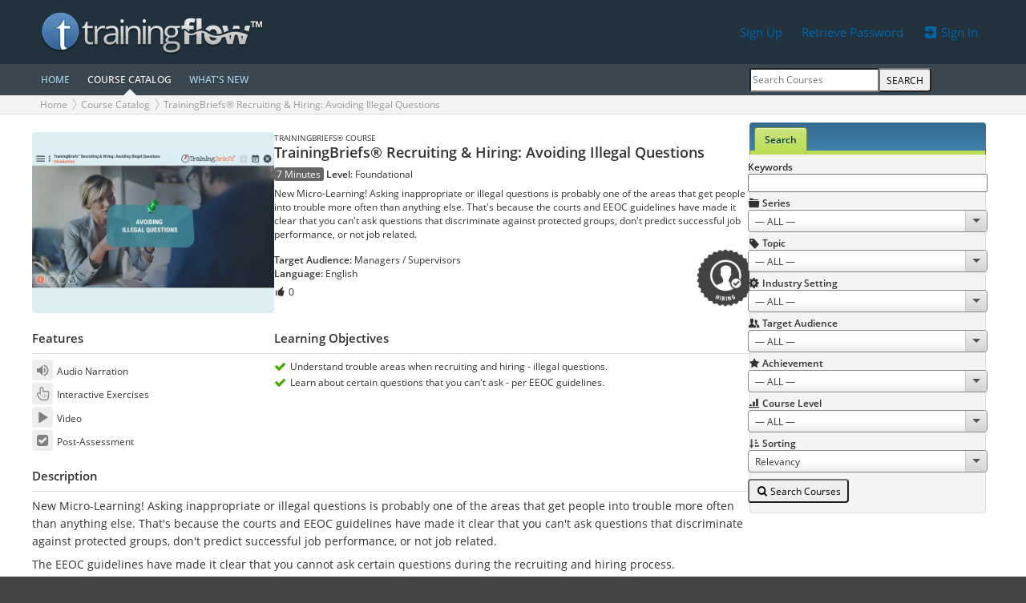

--- FILE ---
content_type: text/html; charset=UTF-8
request_url: https://trainingflow.com/courses/view/trainingbriefs-recruiting-hiring-avoiding-illegal-questions-1129
body_size: 5897
content:
<!DOCTYPE html>
<html lang='en-US' prefix='og: http://ogp.me/ns#'>
<head>
<meta http-equiv='Content-Type' content='text/html; charset=utf-8'>
<link rel='preload' href='/static/base/fonts/ui-icons/ui-icons.woff2?_=26' as='font' type='font/woff2' crossorigin>
<link rel='preload' href='/static/base/fonts/opensans/OpenSans-Regular.woff2' as='font' type='font/woff2' crossorigin>
<link rel='preload' href='/static/base/fonts/opensans/OpenSans-SemiBold.woff2' as='font' type='font/woff2' crossorigin>
<link rel='preload' href='/static/base/fonts/opensans/OpenSans-Light.woff2' as='font' type='font/woff2' crossorigin>
<meta name='MobileOptimized' content='width'>
<meta name='HandheldFriendly' content='true'>
<meta http-equiv='content-language' content='en'>
<meta name='viewport' content='width=device-width, initial-scale=1.0, user-scalable=1, minimal-ui'>
<title>TrainingBriefs® Recruiting &amp; Hiring: Avoiding Illegal Questions</title>
<script>$=f=>document.addEventListener('DOMContentLoaded',()=>setTimeout(f));</script><link rel='icon' href='/favicon.png' type='image/png'>
<link rel='shortcut icon' href='/favicon.ico' type='image/vnd.microsoft.icon'>
<link rel='icon' href='/favicon.ico' type='image/x-ico'>
<link rel='alternate' type='application/atom+xml' title='TrainingFlow' href='https://trainingflow.com/atom.xml'>
<link rel='alternate' type='application/rss+xml' title='TrainingFlow' href='https://trainingflow.com/rss.xml'>
<meta name='description' content='New Micro-Learning! Asking inappropriate or illegal questions is probably one of the areas that get people into trouble more often than anything else. That&#039;s because the courts and EEOC guidelines have made it clear that you can&#039;t ask questions that discriminate against protected groups, don&#039;t predict successful job performance, or not job related.'>
<meta property='og:title' content='TrainingBriefs® Recruiting &amp; Hiring: Avoiding Illegal Questions'>
<meta property='og:description' content='New Micro-Learning! Asking inappropriate or illegal questions is probably one of the areas that get people into trouble more often than anything else. That&#039;s because the courts and EEOC guidelines have made it clear that you can&#039;t ask questions that discriminate against protected groups, don&#039;t predict successful job performance, or not job related.'>
<meta property='og:url' content='https://trainingflow.com/courses/view/trainingbriefs-recruiting-hiring-avoiding-illegal-questions-1129'>
<meta property='og:locale' content='en_US'>
<meta property='og:image:type' content='image/jpeg'>
<meta property='og:image' content='https://trainingflow.com/files/courses/thumbnails/1129.640x480w.webp'>
<meta property='og:image:secure_url' content='https://trainingflow.com/files/courses/thumbnails/1129.640x480w.webp'>
<meta property='og:image:width' content='640'>
<meta property='og:image:height' content='480'>
<meta property='og:site_name' content='TrainingFlow - an eLearning courses catalog'>
<link rel='canonical' href='https://trainingflow.com/courses/view/trainingbriefs-recruiting-hiring-avoiding-illegal-questions-1129'>
<link rel='stylesheet' type='text/css' href='/static/app/min/app.Ocean.css?_=13685.23129.49'>
<script>
var _CONF = {"STATUS":200,"LOCALE_LANG":"en","LOCALE_DATE_FORMAT":"m/d/Y","LOCALE_TIME_FORMAT":"H:i:s","LOCALE_TZ":"America/Chicago","LOCALE_TZ_OFFSET":-21600,"APP_REVISION":"13685.23129","BOT":true,"MOBILE":false,"MASTER_DOMAIN":"trainingflow.com","PAGE_TYPE":"public"};
</script>
<script src='/static/app/locale/en.js?_=1769088772' defer></script>
<script src='/static/app/min/app.js?_=13685.23129.49' defer></script>
</head><body class='theme-Ocean theme-retro theme-band'><header id='header' class='site-header'><div class='site-head'><div class='container'><div class='row align-items-center'><div class='col-6'><div id='logo'><a href='https://trainingflow.com/'><img src='/static/app/logo/logo.webp?_=1' alt='Logical Performance, Inc.' width='280' height='60'></a></div>
<script type='application/ld+json'>
{"@context":"https://schema.org","@type":"Organization","url":"https://trainingflow.com/","name":"TrainingFlow™","logo":"/static/app/logo/logo.webp?_=1"}
</script>
</div><div class='col-6 r header-details'><div class='user-details'><a href='/auth/register' class='d-none d-lg-inline-block btn-padding round m'>Sign Up</a> <a href='/auth/password' class='d-none d-lg-inline-block btn-padding round m'>Retrieve Password</a> <a href='/auth/login' class='btn round m'><i icon='in'></i> Sign In</a></div></div></div></div><div class='site-menu'><div class='container'><div class='row align-items-center'><div class='order-first col-8 d-lg-none'><a href='#main-menu' class='btn-padding b font-125 unlink pl-0' rel='main-menu'><i icon='menu'></i> COURSE CATALOG</a></div><div class='order-first order-md-last col-4 d-lg-none r'><a href='#page-menu' class='btn-padding b font-125 unlink' rel='page-menu' aria-label='Search Menu'><i icon='squares'></i></a></div><nav class='site-menu-nav order-first d-none d-lg-block col-12 col-lg-9'><a href='/' class='hotspot'>HOME</a><a href='/courses' class='active'>COURSE CATALOG</a><a href='/courses/whats-new' class='hotspot'>WHAT'S NEW</a></nav><div class='site-search order-last d-none d-lg-block col-lg-3 r'><form action='/courses' method='get' class='grp w-inf'><input placeholder='Search Courses' name='search_keywords' type='text' value='' class='text'><button class='btn round-r uppercase'>Search</button></form></div></div></div></div></div><div class='site-breadcrumbs'><div class='container breadcrumbs'><div class='row'><nav aria-label='breadcrumb' class='col-12 col-lg-8 text-cutter'><ol><li><a href='/'>Home</a></li><li><a href='/courses'>Course Catalog</a></li><li><a href='https://trainingflow.com/courses/view/trainingbriefs-recruiting-hiring-avoiding-illegal-questions-1129' aria-current='page'>TrainingBriefs® Recruiting & Hiring: Avoiding Illegal Questions</a></li></ol></nav>
<script type='application/ld+json'>
{"@context":"https://schema.org","@type":"BreadcrumbList","itemListElement":[{"@type":"ListItem","position":1,"name":"Course Catalog","item":"https://trainingflow.com/courses"},{"@type":"ListItem","position":2,"name":"TrainingBriefs® Recruiting & Hiring: Avoiding Illegal Questions","item":"https://trainingflow.comhttps://trainingflow.com/courses/view/trainingbriefs-recruiting-hiring-avoiding-illegal-questions-1129"}]}
</script>
<div class='d-none d-lg-block col-lg-4 r'></div></div></div></div></header><div id="wrapper"><div class="container"><div class="row"><div id='content' class='col-12 col-lg-9 page-content-menu'><div class='form-error form-error-head'></div><div class="course-view"><div class="row course"><div class="col-12 col-md-4 course-thumb-cell"><div class='thumb' style='background: #46565f'><img src='/files/courses/thumbnails/1129.640x480w.webp?_=1637933551' alt='TrainingBriefs® Recruiting &amp; Hiring: Avoiding Illegal Questions' width='640' height='480'></div></div><div class="col-12 col-md-8 course-list-details"><div class='small uppercase'>TrainingBriefs® Course</div><h1 class="font-150 line-133 my-0 hidden-action-icons">TrainingBriefs® Recruiting &amp; Hiring: Avoiding Illegal Questions </h1><p><span class='tag tag-grey'>7 Minutes</span>  <b>Level</b>: <span>Foundational</span> <span class='float-r'></span></p><p>New Micro-Learning! Asking inappropriate or illegal questions is probably one of the areas that get people into trouble more often than anything else. That's because the courts and EEOC guidelines have made it clear that you can't ask questions that discriminate against protected groups, don't predict successful job performance, or not job related.</p><div class='d-flex justify-content-between align-items-center'><div><p class='mt-0'><b>Target Audience:</b> <span>Managers / Supervisors</span><br><b>Language:</b> <span>English</span></p><p> <span class='likes-wrapper'><span class='likes-link'><i icon='thumb_up'></i> <span>0</span></span></span></p></div><img class='achievement-img' style='--a-size:80px;' width='200' height='200' src='/files/achievements/30.1.200x200w.webp' alt='Hiring' title='Achievement: Hiring'></div></div></div><div class="row course-props"><div class="col-12 col-md-4"><h2>Features</h2><ul class='course-features ui-list'><li><i icon='volume_on'></i> Audio Narration</li><li><i icon='pointer'></i> Interactive Exercises</li><li><i icon='play'></i> Video</li><li><i icon='square_check'></i> Post-Assessment</li></ul></div><div class="col-12 col-md-8"><h2>Learning Objectives</h2><ul class='ui-list ui-list-icons'><li><i icon='check' class='green'></i> Understand trouble areas when recruiting and hiring - illegal questions.</li><li><i icon='check' class='green'></i> Learn about certain questions that you can't ask - per EEOC guidelines.</li></ul></div></div><div class="row course-props"><div class="col-12"><h2>Description</h2><div style='font-size: 1.125em; line-height:22px;'><p>New Micro-Learning! Asking inappropriate or illegal questions is probably one of the areas that get people into trouble more often than anything else. That&#39;s because the courts and EEOC guidelines have made it clear that you can&#39;t ask questions that discriminate against protected groups, don&#39;t predict successful job performance, or not job related.</p>

<p>The EEOC guidelines have made it clear that you cannot ask certain questions during the recruiting and hiring process.</p></div></div></div><div class="row course-props"><div class='col-12 col-md-4'><h2>Learning Topics</h2><ul class='course-topics ui-list'><li><b><a href='/courses/search?topic_id=48'>Interviewing & Hiring</a></b></li><li><a href='/courses/search?topic_id=3'>Compliance</a></li></ul></div><div class='col-12 col-md-8'><h2>Industry Settings</h2><ul class='ui-list'><li>Healthcare</li><li>Industrial & Manufacturing</li><li>Office & General</li><li>Retail</li></ul></div></div><div class="row course-props"><div class="col-12"><h2>Compatibility Notes</h2><ul class='course-platforms ui-list'><li><b>Supports iPhone & iPad App</b>: TrainingFlow™ App on iOS devices</li><li><b>Supports Android App</b>: TrainingFlow™ app on Android devices</li><li><b>Supports Current Browsers</b>: Chrome 60+, Firefox 60+, Safari 12+, Edge 16+</li></ul></div></div></div><br><div class="see-also-list" id="see_also_list"><table class="zebra-table view-list related-courses"><thead><tr><th colspan='2'><h2>Similar Courses<a href='#' class='small show-all-related-courses'>Show More</a></h2></th><th style="width:15%">Topic</th></tr></thead><tbody><tr ><th style="width:6%;"><img width='160' height='120' src='/files/courses/thumbnails/1111.160x120w.webp' class='thumb_also' alt='You Be the Judge™ II (Video)' style='background: #2f3139'></th><th><a href='/courses/view/you-be-the-judge-ii-video-1111'>You Be the Judge™ II (Video)</a></th><td>Interviewing & Hiring</td></tr><tr ><th style="width:6%;"><img width='160' height='120' src='/files/courses/thumbnails/1063.160x120w.webp' class='thumb_also' alt='TrainingBriefs® Avoiding Reverse Discrimination in Hiring' style='background: #465061'></th><th><a href='/courses/view/trainingbriefs-avoiding-reverse-discrimination-in-hiring-1063'>TrainingBriefs® Avoiding Reverse Discrimination in Hiring</a></th><td>Interviewing & Hiring</td></tr><tr ><th style="width:6%;"><img width='160' height='120' src='/files/courses/thumbnails/1110.160x120w.webp' class='thumb_also' alt='More Than a Gut Feeling™ IV' style='background: #484d55'></th><th><a href='/courses/view/more-than-a-gut-feeling-iv-1110'>More Than a Gut Feeling™ IV</a></th><td>Interviewing & Hiring</td></tr><tr ><th style="width:6%;"><img width='160' height='120' src='/files/courses/thumbnails/1041.160x120w.webp' class='thumb_also' alt='TrainingBriefs® Effective Interviewing: Open-Ended Questions' style='background: #66788d'></th><th><a href='/courses/view/trainingbriefs-effective-interviewing-open-ended-questions-1041'>TrainingBriefs® Effective Interviewing: Open-Ended Questions</a></th><td>Interviewing & Hiring</td></tr><tr ><th style="width:6%;"><img width='160' height='120' src='/files/courses/thumbnails/1040.160x120w.webp' class='thumb_also' alt='TrainingBriefs® Effective Interviewing: Ask Probing Questions' style='background: #334457'></th><th><a href='/courses/view/trainingbriefs-effective-interviewing-ask-probing-questions-1040'>TrainingBriefs® Effective Interviewing: Ask Probing Questions</a></th><td>Interviewing & Hiring</td></tr><tr class='d-none'><th style="width:6%;"><img width='160' height='120' src='/files/courses/thumbnails/1177.160x120w.webp' class='thumb_also' alt='More Than a Gut Feeling™ IV (Chinese)' style='background: #464b54'></th><th><a href='/courses/view/more-than-a-gut-feeling-iv-chinese-1177'>More Than a Gut Feeling™ IV (Chinese)</a></th><td>Interviewing & Hiring</td></tr><tr class='d-none'><th style="width:6%;"><img width='160' height='120' src='/files/courses/thumbnails/1176.160x120w.webp' class='thumb_also' alt='More Than a Gut Feeling™ IV (Japanese)' style='background: #4b5058'></th><th><a href='/courses/view/more-than-a-gut-feeling-iv-japanese-1176'>More Than a Gut Feeling™ IV (Japanese)</a></th><td>Interviewing & Hiring</td></tr><tr class='d-none'><th style="width:6%;"><img width='160' height='120' src='/files/courses/thumbnails/1175.160x120w.webp' class='thumb_also' alt='More Than a Gut Feeling™ IV  (German)' style='background: #474c55'></th><th><a href='/courses/view/more-than-a-gut-feeling-iv-german-1175'>More Than a Gut Feeling™ IV  (German)</a></th><td>Interviewing & Hiring</td></tr><tr class='d-none'><th style="width:6%;"><img width='160' height='120' src='/files/courses/thumbnails/982.160x120w.webp' class='thumb_also' alt='TrainingBriefs® Selecting Diverse Candidates' style='background: #6099b1'></th><th><a href='/courses/view/trainingbriefs-selecting-diverse-candidates-982'>TrainingBriefs® Selecting Diverse Candidates</a></th><td>Interviewing & Hiring</td></tr><tr class='d-none'><th style="width:6%;"><img width='160' height='120' src='/files/courses/thumbnails/1036.160x120w.webp' class='thumb_also' alt='Smart Leadership: Conducting Legal Interviews™ (eLearning Classic)' style='background: #445b6d'></th><th><a href='/courses/view/smart-leadership-conducting-legal-interviews-elearning-classic-1036'>Smart Leadership: Conducting Legal Interviews™ (eLearning Classic)</a></th><td>Interviewing & Hiring</td></tr></tbody></table></div><script>
$(function() {
	let context = $('#see_also_list');
	if(context.length) {
		$(context).on('click', '.show-all-related-courses', function () {
			let table = $('table.related-courses', context);
			$('tr.none', table).removeClass('d-none');
			$(this).hide();
			return false;
		});
	}
});
</script>
<br><h2>Share on Social Networks</h2><div id='social-buttons'><a href='https://www.facebook.com/share.php?u=https%3A%2F%2Ftrainingflow.com%2Fcourses%2Fview%2Ftrainingbriefs-recruiting-hiring-avoiding-illegal-questions-1129' data-popup='1' class='share-button font-150' title='Share on facebook' target='_blank'><i icon='facebook'></i></a> <a href='https://twitter.com/share?url=https%3A%2F%2Ftrainingflow.com%2Fcourses%2Fview%2Ftrainingbriefs-recruiting-hiring-avoiding-illegal-questions-1129&amp;text=TrainingBriefs%C2%AE+Recruiting+%26+Hiring%3A+Avoiding+Illegal+Questions' data-popup='1' class='share-button font-150' title='Share on twitter' target='_blank'><i icon='twitter'></i></a> <a href='https://www.linkedin.com/sharing/share-offsite/?url=https%3A%2F%2Ftrainingflow.com%2Fcourses%2Fview%2Ftrainingbriefs-recruiting-hiring-avoiding-illegal-questions-1129' data-popup='1' class='share-button font-150' title='Share on linkedin' target='_blank'><i icon='linkedin'></i></a> <a href='mailto:?subject=TrainingBriefs® Recruiting &amp; Hiring: Avoiding Illegal Questions&amp;body=TrainingBriefs® Recruiting &amp; Hiring: Avoiding Illegal Questions%0A%0ANew Micro-Learning! Asking inappropriate or illegal questions is probably one of the areas that get people into trouble more often than anything else. That&#039;s because the courts and EEOC guidelines have made it clear that you can&#039;t ask questions that discriminate against protected groups, don&#039;t predict successful job performance, or not job related.%0A%0Ahttps://trainingflow.com/courses/view/trainingbriefs-recruiting-hiring-avoiding-illegal-questions-1129' data-popup='0' class='share-button font-150' title='Share on mail'><i icon='mail'></i></a></div><script>
$(function() {
	$('#content').on('click', 'a.likes-link', function() {
		let self = $(this).closest('.likes-wrapper');
		$.post($(this).attr('href')).then(res => {
			if(res.body.button) self.html(res.body.button);
		});
		return false;
	});
});
</script>
</div><nav id='page_menu' class='col d-none d-lg-block col-lg-3 order-first order-lg-last'><div id='course_search_column' data-icon='search' class='tabs round widget-content'><ul class='tabs-nav round-t widget-header' role='tablist'><li role='presentation'><a rel='advanced_search_tab' href='#advanced_search_tab' role='tab' selected class='tab round-t' aria-selected='true' aria-expanded='true' aria-controls='advanced_search_tab'>Search</a></li></ul><div id='advanced_search_tab' rel='advanced_search_tab' role='tabpanel' aria-hidden='false' class='tab-page round-b widget-content panel-form'><form id='advanced_search_form' method='get' action='/courses' data-search-mode='public'><div class='row mb-5'><div class='col-4 col-lg-12'><b>Keywords</b></div><div class='col-8 col-lg-12'><input aria-label='Search Keywords' name='search_keywords' type='text' value='' class='search_input w-inf'></div></div><div class='row mb-5'><div class='col-4 col-lg-12'><i icon='folder' class=''></i> <b>Series</b></div><div class='col-8 col-lg-12'><select class='search_select w-inf i-select' aria-label='Series' name='type_price_id'><option value=''>— ALL —</option><option value='3' data-count='147'>Signature Course</option><option value='10' data-count='529'>TrainingBriefs® Course</option><option value='4' data-count='132'>LearningBytes® Course</option><option value='5' data-count='30'>Advantage Course</option><option value='6' data-count='10'>Advantage Plus Course</option><option value='7' data-count='105'>Safety Classic Course</option><option value='9' data-count='93'>SafetyBytes® Course</option><option value='11' data-count='36'>Interactive Tools</option><option value='2' data-count='101'>Streaming Video</option></select></div></div><div class='row mb-5'><div class='col-4 col-lg-12'><i icon='tag' class=''></i> <b>Topic</b></div><div class='col-8 col-lg-12'><select class='search_select w-inf i-select' aria-label='Topic' name='topic_id'><option value=''>— ALL —</option><option value='72' data-count='3'>Cybersecurity</option><option value='62' data-count='32'>Abusive Conduct</option><option value='68' data-count='7'>Armed Intruder/Active Shooter</option><option value='1' data-count='46'>Change</option><option value='27' data-count='62'>Coaching & Mentoring</option><option value='59' data-count='28'>Collaboration</option><option value='64' data-count='43'>Communicating Effectively & Professionally</option><option value='2' data-count='270'>Communication</option><option value='3' data-count='256'>Compliance</option><option value='43' data-count='37'>Conflict Resolution</option><option value='58' data-count='30'>Cultural Competency</option><option value='34' data-count='8'>Culture Commitment</option><option value='49' data-count='37'>Customer Service</option><option value='50' data-count='50'>Discrimination</option><option value='32' data-count='1'>Discussion Trigger</option><option value='4' data-count='185'>Diversity Dynamics</option><option value='69' data-count='13'>Employee Wellness</option><option value='29' data-count='1'>Energizer</option><option value='35' data-count='1'>Energizer or Team Builder</option><option value='5' data-count='118'>Ethics</option><option value='73' data-count='50'>Problem Resolution</option><option value='67' data-count='10'>Gender Identity/Gender Issues</option><option value='70' data-count='4'>General Information</option><option value='60' data-count='16'>Generational Challenges</option><option value='53' data-count='9'>Handling Hazardous Materials</option><option value='6' data-count='109'>Harassment</option><option value='28' data-count='210'>Inclusion & Equity</option><option value='20' data-count='185'>Interpersonal Skills</option><option value='48' data-count='44'>Interviewing & Hiring</option><option value='21' data-count='256'>Leadership</option><option value='22' data-count='282'>Management</option><option value='7' data-count='21'>Motivation</option><option value='55' data-count='54'>Personal Performance</option><option value='65' data-count='4'>Presentation Skills</option><option value='24' data-count='409'>Professionalism</option><option value='31' data-count='180'>Respect</option><option value='41' data-count='1'>Retention Aid</option><option value='54' data-count='103'>Safety Orientation/Onboarding</option><option value='8' data-count='25'>Sales</option><option value='23' data-count='42'>Sales & Service</option><option value='61' data-count='46'>Sexual Harassment</option><option value='71' data-count='8'>Substance Abuse</option><option value='30' data-count='4'>Team Builder</option><option value='36' data-count='2'>Team Builder or Retention Aid</option><option value='45' data-count='49'>Teamwork</option><option value='66' data-count='3'>Time Management</option><option value='33' data-count='2'>Training Support</option><option value='57' data-count='55'>Unconscious Bias</option><option value='52' data-count='5'>Winter Safety</option><option value='47' data-count='4'>Workplace Privacy</option><option value='51' data-count='210'>Workplace Safety</option><option value='46' data-count='24'>Workplace Violence Prevention</option></select></div></div><div class='row mb-5'><div class='col-4 col-lg-12'><i icon='gear' class=''></i> <b>Industry Setting</b></div><div class='col-8 col-lg-12'><select class='search_select w-inf i-select' aria-label='Industry Setting' name='industry_setting_id'><option value=''>— ALL —</option><option value='1' data-count='945'>Healthcare</option><option value='2' data-count='1106'>Industrial & Manufacturing</option><option value='3' data-count='1048'>Office & General</option><option value='4' data-count='926'>Retail</option></select></div></div><div class='row mb-5'><div class='col-4 col-lg-12'><i icon='persons' class=''></i> <b>Target Audience</b></div><div class='col-8 col-lg-12'><select class='search_select w-inf i-select' aria-label='Target Audience' name='target_audience_id'><option value=''>— ALL —</option><option value='1' data-count='372'>Managers / Supervisors</option><option value='2' data-count='101'>Employees</option><option value='4' data-count='710'>General</option></select></div></div><div class='row mb-5'><div class='col-4 col-lg-12'><i icon='star' class=''></i> <b>Achievement</b></div><div class='col-8 col-lg-12'><select class='search_select w-inf i-select' aria-label='Achievement' name='achievement_id'><option value=''>— ALL —</option><option value='11' data-count='87'>Diversity</option><option value='18' data-count='91'>Inclusion</option><option value='3' data-count='2'>Team Builder</option><option value='17' data-count='7'>Armed Intruder</option><option value='6' data-count='103'>Management</option><option value='4' data-count='198'>Safety</option><option value='10' data-count='116'>Ethics</option><option value='7' data-count='28'>Professionalism</option><option value='2' data-count='42'>Sales & Service</option><option value='8' data-count='26'>Teamwork</option><option value='1' data-count='87'>Leadership</option><option value='12' data-count='22'>Resolve Conflict</option><option value='13' data-count='14'>Change</option><option value='14' data-count='29'>Coaching</option><option value='5' data-count='54'>Communication</option><option value='15' data-count='66'>Compliance</option><option value='9' data-count='51'>Harassment</option><option value='16' data-count='35'>Sexual Harassment</option><option value='29' data-count='16'>Respect</option><option value='30' data-count='9'>Hiring</option><option value='31' data-count='11'>Discrimination</option><option value='32' data-count='6'>Workplace Violence</option><option value='33' data-count='22'>Interviewing</option><option value='34' data-count='5'>Motivation</option><option value='35' data-count='5'>Customer Service</option><option value='37' data-count='2'>Cybersecurity</option><option value='39' data-count='21'>Personal Performance</option><option value='40' data-count='4'>Mental Health & Wellness</option></select></div></div><div class='row mb-5'><div class='col-4 col-lg-12'><i icon='chart' class=''></i> <b>Course Level</b></div><div class='col-8 col-lg-12'><select class='search_select w-inf i-select' aria-label='Course Level' name='level_id'><option value=''>— ALL —</option><option value='1' data-count='841'>Foundational</option><option value='2' data-count='328'>Intermediate</option><option value='3' data-count='14'>Advanced</option></select></div></div><div class='row mb-5'><div class='col-4 col-lg-12'><i icon='sort_asc' class='black'></i> <b>Sorting</b></div><div class='col-8 col-lg-12'><select class='w-inf i-select' aria-label='Sorting' name='sorting'><option value='' selected>Relevancy</option><option value='title'>Title (A-Z)</option><option value='topic'>Topic (A-Z)</option><option value='date'>Date Added (Newest First)</option></select></div></div><div class='row'><div class='col-12'><button id='right-panel-button-search' class='float-l mb-5 btn round' type='submit'><i icon='search'></i> Search Courses</button><span id='quick_search' class='float-r pt-10'></span></div></div></form></div></div></nav></div></div></div><footer id='footer' class='site-footer'><div class='container'><div class='row'><div class='col-6 col-lg-3'><h3>Links</h3><p><a href='/'>HOME</a></p><p><a href='/courses'>COURSE CATALOG</a></p><p><a href='/courses/whats-new'>WHAT'S NEW</a></p></div><div class='col-6 col-lg-3' style='text-transform:uppercase'><h3>Profile</h3><p><a href='/auth/login'>Sign In</a></p><p><a href='/auth/password'>Retrieve Password</a></p><p><a href='/auth/register'>Sign Up</a></p><p><a href='/home/contact'>Contact Us</a></p></div><div class='col-6 col-lg-3'><h3>Contact</h3><p><b>Jon Grannis</b>, <span>515-314-7933</span>, <a href='mailto:jgrannis@logicalperformance.com' class='mailto'>jgrannis@logicalperformance.com</a></p><h3>Support</h3><p><a href='mailto:lmssupport@trainingflow.com' class='mailto'>lmssupport@trainingflow.com</a></p></div><div class='col-6 col-lg-3'><h3>Copyright & Terms</h3><p><b>&copy; 2011–26 Logical Performance, Inc.</b></p><p><a href='/help/eula'>All Rights Reserved. Legal Notice</a></p><p><a href='/help/system-requirements'>System Requirements</a></p><p><a href='/help/privacy'>Privacy Notice</a></p></div></div></div></footer></body></html>

--- FILE ---
content_type: text/css
request_url: https://trainingflow.com/static/app/min/app.Ocean.css?_=13685.23129.49
body_size: 16904
content:
/* static/base/fonts/opensans/opensans.css */
@font-face{font-family:'Open Sans';font-style:italic;font-weight:300;src:url(../../base/fonts/opensans/OpenSans-LightItalic.woff2) format('woff2');font-display:swap}@font-face{font-family:'Open Sans';font-style:normal;font-weight:300;src:url(../../base/fonts/opensans/OpenSans-Light.woff2) format('woff2');font-display:swap}@font-face{font-family:'Open Sans';font-style:normal;font-weight:400;src:url(../../base/fonts/opensans/OpenSans-Regular.woff2) format('woff2');font-display:swap}@font-face{font-family:'Open Sans';font-style:italic;font-weight:400;src:url(../../base/fonts/opensans/OpenSans-Italic.woff2) format('woff2');font-display:swap}@font-face{font-family:'Open Sans';font-style:normal;font-weight:700;src:url(../../base/fonts/opensans/OpenSans-SemiBold.woff2) format('woff2');font-display:swap}@font-face{font-family:'Open Sans';font-style:italic;font-weight:700;src:url(../../base/fonts/opensans/OpenSans-SemiBoldItalic.woff2) format('woff2');font-display:swap}

/* static/base/core/css/reset.css */
html{-webkit-text-size-adjust:100%;-webkit-tap-highlight-color:transparent;font-family:sans-serif;font-size:12px}body{min-width:320px;margin:0;padding:0;font-family:'Open Sans',Arial,Helvetica,sans-serif;font-size:12px;line-height:1.41667;color:#333;background:#fff}*,:after,:before{box-sizing:border-box}article,aside,details,figcaption,figure,footer,header,hgroup,main,menu,nav,section,summary{display:block}audio,canvas,progress,video{display:inline-block;vertical-align:baseline}audio:not([controls]){display:none;height:0}video:-webkit-full-screen,video:fullscreen{border-radius:0!important}[hidden],template{display:none}a{background-color:transparent;text-decoration:none;outline:0}a:active,a:hover{text-decoration:underline}abbr[title]{border-bottom:1px dotted}.b,b,label,strong{font-weight:700}dfn{font-style:italic}.h1,h1{margin:.25em 0;font-size:1.66666em;font-weight:700}.h2,h2{margin:.25em 0;font-size:1.25em;font-weight:700}.h3,h3{margin:.25em 0;font-size:1.08333em;font-weight:700}h1 small,h2 small,h3 small{opacity:.5}ol,p,ul{margin:.5em 0}ol,ul{padding:0 0 0 2em}mark{background:#fc3;color:#000}.small,small{font-size:83.3333%}sub,sup{font-size:75%;line-height:0;position:relative;vertical-align:baseline}sup{top:-.5em}sub{bottom:-.25em}img{vertical-align:middle;border:0}svg:not(:root){overflow:hidden}hr{height:0;border-width:0;border-bottom:1px solid currentColor;padding:0;margin:1rem 0}pre{overflow:auto}code,kbd,pre,samp{font-family:monospace;font-size:1em}button,input,optgroup,select,textarea{font-family:inherit;font-size:inherit;line-height:inherit;font:inherit;margin:0}button{overflow:visible}button,select{text-transform:none}button,html input[type=button],input[type=reset],input[type=submit]{-webkit-appearance:button;cursor:pointer}button[disabled],html input[disabled]{cursor:default}button::-moz-focus-inner,input::-moz-focus-inner{border:0;padding:0}input[type=checkbox],input[type=radio]{box-sizing:border-box;padding:0}input[type=number]::-webkit-inner-spin-button,input[type=number]::-webkit-outer-spin-button{height:auto}input[type=search],input[type=search]::-webkit-search-cancel-button,input[type=search]::-webkit-search-decoration{-webkit-appearance:none}fieldset{border:1px solid silver;margin:0 2px;padding:.35em .625em .75em}legend{border:0;padding:0}textarea{overflow:auto;height:auto;resize:vertical}optgroup{font-weight:700}table{border-spacing:0}td,th{padding:0;text-align:left}figure,form{margin:0}

/* static/base/core/css/bootstrap-grid.css */
:root{--gap:10px;--band:20px;--round:4px}html{box-sizing:border-box}.g-0{--gap:0px}.g-5{--gap:5px}.g-15{--gap:15px}.g-20{--gap:20px}.container{width:100%;margin-right:auto;margin-left:auto;padding-left:var(--band,20px);padding-right:var(--band,20px);max-width:1200px}.container .container{padding-right:var(--gap);padding-left:var(--gap)}.container-lg{max-width:992px}.container-md{max-width:768px}.container-fluid{max-width:none}.row{display:flex;flex-wrap:wrap;margin-right:calc(var(--gap) * -1);margin-left:calc(var(--gap) * -1)}.col,.col-0,.col-1,.col-10,.col-11,.col-12,.col-2,.col-3,.col-4,.col-5,.col-6,.col-7,.col-8,.col-9,.col-auto,.col-fixed,.col-lg,.col-lg-0,.col-lg-1,.col-lg-10,.col-lg-11,.col-lg-12,.col-lg-2,.col-lg-3,.col-lg-4,.col-lg-5,.col-lg-6,.col-lg-7,.col-lg-8,.col-lg-9,.col-lg-auto,.col-md,.col-md-0,.col-md-1,.col-md-10,.col-md-11,.col-md-12,.col-md-2,.col-md-3,.col-md-4,.col-md-5,.col-md-6,.col-md-7,.col-md-8,.col-md-9,.col-md-auto,:is(.row-1,.row-2,.row-3,.row-4)>*,:is(.row-lg-1,.row-lg-2,.row-lg-3,.row-lg-4)>*,:is(.row-md-1,.row-md-2,.row-md-3,.row-md-4)>*{position:relative;min-width:0;max-width:100%;padding-right:var(--gap);padding-left:var(--gap)}.col,.col-0{flex:1 0 0;max-width:none}.col-auto{flex:0 0 auto;min-width:auto}.col-1{flex:0 0 8.333333%}.col-2{flex:0 0 16.666667%}.col-3,.row-4>*{flex:0 0 25%}.col-4,.row-3>*{flex:0 0 33.333333%}.col-5{flex:0 0 41.666667%}.col-6,.row-2>*{flex:0 0 50%}.col-7{flex:0 0 58.333333%}.col-8{flex:0 0 66.666667%}.col-9{flex:0 0 75%}.col-10{flex:0 0 83.333333%}.col-11{flex:0 0 91.666667%}.col-12,.row-1>*{flex:0 0 100%}.col-fixed{flex:0 0 var(--col-width,100%)}.order-none{order:unset}.order-first{order:-1}.order-last{order:13}@media (min-width:768px){.col-md,.col-md-0{flex:1 0 0;max-width:none}.col-md-auto{flex:0 0 auto;min-width:auto}.col-md-1{flex:0 0 8.333333%}.col-md-2{flex:0 0 16.666667%}.col-md-3,.row-md-4>*{flex:0 0 25%}.col-md-4,.row-md-3>*{flex:0 0 33.333333%}.col-md-5{flex:0 0 41.666667%}.col-md-6,.row-md-2>*{flex:0 0 50%}.col-md-7{flex:0 0 58.333333%}.col-md-8{flex:0 0 66.666667%}.col-md-9{flex:0 0 75%}.col-md-10{flex:0 0 83.333333%}.col-md-11{flex:0 0 91.666667%}.col-md-12,.row-md-1>*{flex:0 0 100%}.col-md-fixed{flex:0 0 var(--col-md-width,100%)}.order-md-none{order:unset}.order-md-first{order:-1}.order-md-last{order:13}}.d-none{display:none!important}.d-inline{display:inline!important}.d-inline-block{display:inline-block!important}.d-block{display:block!important}.d-flex{display:flex!important}.d-inline-flex{display:inline-flex!important}@media (min-width:768px){.d-md-none{display:none!important}.d-md-inline{display:inline!important}.d-md-inline-block{display:inline-block!important}.d-md-block{display:block!important}.d-md-flex{display:flex!important}}@media (min-width:992px){.col-lg,.col-lg-0{flex:1 0 0;max-width:none}.col-lg-auto{flex:0 0 auto;min-width:auto}.col-lg-1{flex:0 0 8.333333%}.col-lg-2{flex:0 0 16.666667%}.col-lg-3,.row-lg-4>*{flex:0 0 25%}.col-lg-4,.row-lg-3>*{flex:0 0 33.333333%}.col-lg-5{flex:0 0 41.666667%}.col-lg-6,.row-lg-2>*{flex:0 0 50%}.col-lg-7{flex:0 0 58.333333%}.col-lg-8{flex:0 0 66.666667%}.col-lg-9{flex:0 0 75%}.col-lg-10{flex:0 0 83.333333%}.col-lg-11{flex:0 0 91.666667%}.col-lg-12,.row-lg-1>*{flex:0 0 100%}.col-lg-fixed{flex:0 0 var(--col-lg-width,100%)}.order-lg-none{order:unset}.order-lg-first{order:-1}.order-lg-last{order:13}.d-lg-none{display:none!important}.d-lg-inline{display:inline!important}.d-lg-inline-block{display:inline-block!important}.d-lg-block{display:block!important}.d-lg-flex{display:flex!important}}@media print{.d-print-none{display:none!important}}.flex-row{flex-direction:row!important}.flex-column{flex-direction:column!important}.flex-wrap{flex-wrap:wrap!important}.flex-nowrap{flex-wrap:nowrap!important}.flex-fill{flex:1 1 auto!important}.flex-grow-0{flex-grow:0!important}.flex-grow-1{flex-grow:1!important}.flex-shrink-0{flex-shrink:0!important}.flex-shrink-1{flex-shrink:1!important}.justify-content-start{justify-content:flex-start!important}.justify-content-end{justify-content:flex-end!important}.justify-content-center{justify-content:center!important}.justify-content-between{justify-content:space-between!important}.align-items-start{align-items:flex-start!important}.align-items-end{align-items:flex-end!important}.align-items-center{align-items:center!important}.align-content-start{align-content:flex-start!important}.align-content-end{align-content:flex-end!important}.align-content-center{align-content:center!important}.align-content-between{align-content:space-between!important}.align-content-evenly{align-content:space-evenly!important}.align-content-stretch{align-content:stretch!important}.mt-0,.my-0{margin-top:0!important}.mt-5,.my-5{margin-top:5px!important}.mt-10,.my-10{margin-top:10px!important}.mt-15,.my-15{margin-top:15px!important}.mt-20,.my-20{margin-top:20px!important}.mb-0,.my-0{margin-bottom:0!important}.mb-5,.my-5{margin-bottom:5px!important}.mb-10,.my-10{margin-bottom:10px!important}.mb-15,.my-15{margin-bottom:15px!important}.mb-20,.my-20{margin-bottom:20px!important}.ml-0,.mx-0{margin-left:0!important}.ml-5,.mx-5{margin-left:5px!important}.ml-10,.mx-10{margin-left:10px!important}.ml-15,.mx-15{margin-left:15px!important}.ml-20,.mx-20{margin-left:20px!important}.mr-0,.mx-0{margin-right:0!important}.mr-5,.mx-5{margin-right:5px!important}.mr-10,.mx-10{margin-right:10px!important}.mr-15,.mx-15{margin-right:15px!important}.mr-20,.mx-20{margin-right:20px!important}.mx-auto{margin-left:auto!important;margin-right:auto!important}.pt-0,.py-0{padding-top:0!important}.pt-5,.py-5{padding-top:5px!important}.pt-10,.py-10{padding-top:10px!important}.pt-15,.py-15{padding-top:15px!important}.pt-20,.py-20{padding-top:20px!important}.pb-0,.py-0{padding-bottom:0!important}.pb-5,.py-5{padding-bottom:5px!important}.pb-10,.py-10{padding-bottom:10px!important}.pb-15,.py-15{padding-bottom:15px!important}.pb-20,.py-20{padding-bottom:20px!important}.pl-0,.px-0{padding-left:0!important}.pl-5,.px-5{padding-left:5px!important}.pl-10,.px-10{padding-left:10px!important}.pl-15,.px-15{padding-left:15px!important}.pl-20,.px-20{padding-left:20px!important}.pr-0,.px-0{padding-right:0!important}.pr-5,.px-5{padding-right:5px!important}.pr-10,.px-10{padding-right:10px!important}.pr-15,.px-15{padding-right:15px!important}.pr-20,.px-20{padding-right:20px!important}.c{text-align:center!important}.l{text-align:left!important}.r{text-align:right!important}@media (min-width:768px){.mt-md-0,.my-md-0{margin-top:0!important}.mt-md-5,.my-md-5{margin-top:5px!important}.mt-md-10,.my-md-10{margin-top:10px!important}.mt-md-15,.my-md-15{margin-top:15px!important}.mt-md-20,.my-md-20{margin-top:20px!important}.mb-md-0,.my-md-0{margin-bottom:0!important}.mb-md-5,.my-md-5{margin-bottom:5px!important}.mb-md-10,.my-md-10{margin-bottom:10px!important}.mb-md-15,.my-md-15{margin-bottom:15px!important}.mb-md-20,.my-md-20{margin-bottom:20px!important}.ml-md-0,.mx-md-0{margin-left:0!important}.ml-md-5,.mx-md-5{margin-left:5px!important}.ml-md-10,.mx-md-10{margin-left:10px!important}.ml-md-15,.mx-md-15{margin-left:15px!important}.ml-md-20,.mx-md-20{margin-left:20px!important}.mr-md-0,.mx-md-0{margin-right:0!important}.mr-md-5,.mx-md-5{margin-right:5px!important}.mr-md-10,.mx-md-10{margin-right:10px!important}.mr-md-15,.mx-md-15{margin-right:15px!important}.mr-md-20,.mx-md-20{margin-right:20px!important}.pt-md-0,.py-md-0{padding-top:0!important}.pt-md-5,.py-md-5{padding-top:5px!important}.pt-md-10,.py-md-10{padding-top:10px!important}.pt-md-15,.py-md-15{padding-top:15px!important}.pt-md-20,.py-md-20{padding-top:20px!important}.pb-md-0,.py-md-0{padding-bottom:0!important}.pb-md-5,.py-md-5{padding-bottom:5px!important}.pb-md-10,.py-md-10{padding-bottom:10px!important}.pb-md-15,.py-md-15{padding-bottom:15px!important}.pb-md-20,.py-md-20{padding-bottom:20px!important}.pl-md-0,.px-md-0{padding-left:0!important}.pl-md-5,.px-md-5{padding-left:5px!important}.pl-md-10,.px-md-10{padding-left:10px!important}.pl-md-15,.px-md-15{padding-left:15px!important}.pl-md-20,.px-md-20{padding-left:20px!important}.pr-md-0,.px-md-0{padding-right:0!important}.pr-md-5,.px-md-5{padding-right:5px!important}.pr-md-10,.px-md-10{padding-right:10px!important}.pr-md-15,.px-md-15{padding-right:15px!important}.pr-md-20,.px-md-20{padding-right:20px!important}.c-md{text-align:center!important}.l-md{text-align:left!important}.r-md{text-align:right!important}}

/* static/base/themes/ui-core.css */
.link,.link:active,.link:visited,a,a:active,a:visited{color:var(--link,#2070c0)}.unlink.unlink{color:inherit;text-decoration:none}.widget-content{border:1px solid var(--widgetBorder);background:var(--widget);color:var(--widgetText)}.widget-header{border:1px solid var(--headerBorder);background:var(--headerBackground);color:var(--headerText);font-weight:700}.widget-header a{color:var(--headerText)}.widget-header .menu-separator{border-top:1px solid var(--headerSeparatorTop);border-bottom:1px solid var(--headerSeparatorBottom)}input:is(
.text,[type=text],[type=search],[type=email],[type=date],[type=number],[type=password]
),textarea{border-width:1px;border-radius:var(--round);padding:.333em .5em .25em;line-height:1.41667;vertical-align:middle;box-sizing:border-box;box-shadow:inset 1px 3px 4px #ddd;color:#333;background:#fff;height:2.33334em;border:1px solid var(--inputBorder,#888)}textarea{height:auto}:is(input,textarea):hover{border-color:var(--inputHoverBorder,#379)}:is(input,textarea):focus{border-color:var(--inputFocusBorder,#379)}.btn[disabled],grp:has(input[disabled]) .btn{cursor:default!important;pointer-events:none;opacity:.7;background-image:none!important}.btn,.btn-label,.btn-padding{display:inline-block;position:relative;text-align:center;text-decoration:none;line-height:1.41667;padding:.41667em .66667em .33334em;box-sizing:border-box;vertical-align:middle}.btn{cursor:pointer;user-select:none}.btn-label{background:#eee;border:1px solid var(--inputBorder);border-radius:var(--round)}.grp{display:inline-flex;flex-wrap:nowrap;flex-direction:row;vertical-align:middle;isolation:isolate}.grp-flex{display:flex;width:100%}.grp>:is(input,textarea){flex:1 1 auto;min-width:2em;z-index:-1}.grp.grp>:not(:last-child){border-top-right-radius:0;border-bottom-right-radius:0;margin-right:-1px}.grp.grp>:not(:first-child){border-top-left-radius:0;border-bottom-left-radius:0}.grp.grp>input:nth-last-child(2):has(+ .ui-hint){border-top-right-radius:var(--round);border-bottom-right-radius:var(--round)}.theme-flat .grp-gap>:not(:last-child){margin-right:1px}.grp-light .btn{--uiBackground:#fafafa;--uiBorder:#ddd;--uiText:#888;--uiShadow:none;--uiHoverBackground:#fff;--uiHoverBorder:#ddd;--uiHoverText:#333;--uiHoverShadow:none;border-radius:var(--round)}.grp-light .active{background:var(--lightActive)!important;border-color:var(--lightActive)!important;color:var(--lightActiveText)!important;text-shadow:none!important;z-index:2}.progress{display:inline-block;width:100px;height:.9em;vertical-align:-1px;background:#0002;--color:#2271a6;border-radius:3px;overflow:hidden;text-align:left}.progress>*{position:relative;display:inline-block;vertical-align:top;height:100%;background-color:var(--color)}.progress-none{--color:transparent}.progress-yellow{--color:#e0c114}.progress-grey{--color:#666}.progress-green{--color:#4aa622}.progress-red{--color:#d30}@keyframes progress-animation{from{background-position:0 0}to{background-position:20px 0}}.progress-infinite>:after{content:' ';position:absolute;inset:0;background-image:linear-gradient(-45deg,#0004 25%,#0000 25%,#0000 50%,#0004 50%,#0004 75%,#0000 75%,#0000);background-color:inherit;z-index:1;background-size:20px 20px;animation:1.5s linear infinite progress-animation;overflow:hidden}.progress-min>:first-child{min-width:4px}.ui-hint{display:inline-block;text-align:right!important;pointer-events:none;font-style:normal;opacity:.5;vertical-align:middle;align-self:center}.ui-hint:before{min-width:1.5em}input+.ui-hint{color:#333;width:1.5em;margin:0 0 0 -1.5em!important;transform:translate(-.75em,.1em)}input:has(+ .ui-hint){padding-right:2.5em}.tabs-nav{margin:-1px -1px 1px;padding:.5em .5em 0;border-width:0}.tabs-nav:after{display:block;position:relative;z-index:2;content:'';height:var(--tabHorizonHeight,5px);background-image:none!important;line-height:1px;margin:-1px -.42em 0}.tabs-nav li{list-style:none;display:inline-block;position:relative;margin:0 .25em 0 0;padding:0;white-space:nowrap}.tabs-nav a{display:inline-block;padding:.5em 1em;text-decoration:none;border:1px solid transparent;border-bottom-width:0;color:inherit}.tabs-nav a[disabled]{cursor:default;pointer-events:none}.tabs-nav a:not([selected]):is(:hover,:focus){border-color:var(--tabHoverBorder);background:var(--tabHover)}.tab-page-active,.tabs-nav a[selected],.tabs-nav:after{background:var(--tabActiveBackground);border-color:var(--tabActiveBorder);color:var(--tabActiveText);text-shadow:var(--tabActiveShadow)}.tab-page{border-width:0;margin:10px;background:0 0}.tab-page-active{background-image:none;margin:-10px -10px 10px;padding:3px 10px 8px}.round,.round-l,.round-t,.round-tl{border-top-left-radius:var(--round)}.round,.round-r,.round-t,.round-tr{border-top-right-radius:var(--round)}.round,.round-b,.round-bl,.round-l{border-bottom-left-radius:var(--round)}.round,.round-b,.round-br,.round-r{border-bottom-right-radius:var(--round)}.round-circle{border-radius:2em!important}.round-r-0{border-top-right-radius:0!important;border-bottom-right-radius:0!important}.round-l-0{border-top-left-radius:0!important;border-bottom-left-radius:0!important}.round-t-0{border-top-right-radius:0!important;border-top-left-radius:0!important}.round-b-0{border-bottom-right-radius:0!important;border-bottom-left-radius:0!important}.btn-icon-secondary{margin-right:-.125em}.btn,.btn.btn[disabled],.btn:is(:link,:visited,:active){border:1px solid var(--uiBorder);background:var(--uiBackground);font-weight:700;color:var(--uiText);text-shadow:var(--uiShadow)}.btn:is(:hover,:focus),.hover,.hover:is(:visited,:active){background:var(--uiHoverBackground);border:1px solid var(--uiHoverBorder);color:var(--uiHoverText);text-shadow:var(--uiHoverShadow);text-decoration:none}.hotspot{border-color:transparent!important;background:0 0;color:inherit}.active{--uiBackground:var(--uiActiveBackground);--uiBorder:var(--uiActiveBorder);--uiText:var(--uiActiveText);--uiShadow:var(--uiActiveShadow);background:var(--uiBackground);border:1px solid var(--uiBorder);color:var(--uiText);text-shadow:var(--uiShadow);font-weight:700}.highlight{border:1px solid var(--highlight);background:var(--highlight);color:var(--highlightText);text-shadow:none}.active a,.highlight a,.hotspot a,.hover a{color:inherit;text-decoration:none;text-shadow:inherit}.modal{position:fixed;inset:0;z-index:1050;display:none;overflow:hidden;outline:0}.modal.modal-show{display:block}.modal-open{overflow:hidden}.modal-open .modal{overflow-x:hidden;overflow-y:auto;background:#0005}.modal-content{position:relative;display:flex;flex-direction:column;width:100%;pointer-events:auto;background-color:#fff;background-clip:padding-box;border:1px solid #0003;border-radius:var(--round);outline:0}.modal-header{display:flex;align-items:flex-start;justify-content:space-between;padding:1rem;border-bottom:1px solid #ddd;border-radius:var(--round) var(--round) 0 0;font-size:1.5rem;background:#f4f4f4}.modal-body{position:relative;flex:1 1 auto;padding:1rem}.modal-footer{display:flex;align-items:center;justify-content:center;padding:.75rem 1rem;border-top:1px solid #ddd;background:#f4f4f4}.modal-footer .btn{min-width:6em;margin:2px}.modal-dialog{position:relative;width:auto;max-width:calc(100vw - 1.5rem);margin:1rem auto;pointer-events:none}.modal-dialog-centered{display:flex;align-items:center;min-height:calc(100% - 3rem)}.close{color:#333;opacity:.5}.close:focus,.close:hover{opacity:1}button.close{padding:0;border:0;background-color:transparent;-webkit-appearance:none}.modal-header h4{color:#333;font-size:inherit;margin:0}.modal-header .close{width:3.5rem;padding:1rem;margin:-1rem}.modal-fullscreen{width:calc(100vw - 1.5rem);max-width:none!important;height:100%;margin:0 auto}.modal-fullscreen .modal-content{height:calc(100% - 1.5rem)}.modal-fullscreen .modal-body{overflow-y:auto}@media (min-width:576px){.modal-dialog{max-width:500px}.modal-sm{max-width:350px}}@media (min-width:992px){.modal-lg,.modal-xl{max-width:800px}}@media (min-width:1200px){.modal-xl{max-width:1140px}}

/* static/base/themes/ui-icons.css */
@font-face{font-display:swap;font-family:ui-icons;src:url(../../base/fonts/ui-icons/ui-icons.woff2?_=26) format('woff2');font-weight:400;font-style:normal;text-rendering:optimizeLegibility;font-display:swap}[icon]{display:inline-block;width:1.25em;font-size:1em;text-decoration:none!important;text-align:center;font-style:normal}s[icon]{opacity:.25}[icon]:before{content:attr(icon);font-family:ui-icons;font-style:normal;font-weight:400;font-variant:normal;text-transform:none;text-decoration:none!important;speak:none;white-space:nowrap;display:inline-block;line-height:1;-webkit-font-smoothing:antialiased;-moz-osx-font-smoothing:grayscale;font-feature-settings:'liga'}.bg-icon-white:before{background:#fff;border-radius:50%;text-shadow:0 0 3px #0005}.bg-icon{line-height:1;display:block;width:1em;height:1em;box-sizing:content-box}.lang-icon{display:inline-block;width:1.5em;height:1em;border-radius:2px;vertical-align:-.15em;background-repeat:no-repeat;background-size:100% 100%;background-position:center;background-image:var(--i);outline:#0002 solid 1px;outline-offset:-1px}.lang-icon.loading.loading{margin:-.25em 0;background-image:none;outline:0;vertical-align:-.15em}lang-icon[icon]::before{display:none}@media only screen{.lang-icon{background-image:linear-gradient(135deg,#fff1 40%,#0001),var(--i)}}

/* static/base/plugins/popmenu/popmenu.css */
.popmenu-container{position:absolute;top:0;left:-6000px;overflow-x:hidden;overflow-y:auto;box-shadow:0 3px 10px #0005;z-index:9002;min-width:25px;max-height:320px;outline:0}.popmenu-container.popmenu-flyout{overflow:visible}.popmenu-btn[open],.popmenu-container.popmenu-up{box-shadow:0 0 10px #0005}.popmenu,.popmenu ul{list-style-type:none;padding:0;margin:0}.popmenu ul{position:absolute;top:0}.popmenu{display:flex;flex-direction:column}.popmenu-sub>ul{box-shadow:0 3px 5px #0005;border-radius:var(--round,4px)}.popmenu-sub>ul>li>a{white-space:nowrap}.popmenu li{position:relative;margin:0;padding:0;border:0}.popmenu li li{font-size:1em}.popmenu-btn,.popmenu-container{box-sizing:border-box!important}.popmenu :is(a,s){display:block;padding:.4em .5em;text-decoration:none!important;border:1px solid transparent;outline:0!important}.popmenu li.separator hr{border-width:0;border-top:1px solid #aaa;outline:0;height:0!important;margin:.3em 0;opacity:.5}.popmenu s,.popmenu s [icon]{color:#aaa}.popmenu a:not(.hover) [icon]{color:#555}.popmenu a.hover{background-image:none;border-color:transparent}.popmenu a.hover.danger{background:#e20;border-color:#e20;color:#fff;text-shadow:0 1px 2px #610}.popmenu-sub>a:after{float:right;content:'right_thin';font-family:ui-icons;color:#555;width:1.2em;text-align:right;line-height:1.25}.popmenu-sub>a.hover:after{color:inherit}

/* static/base/plugins/datepicker/datepicker.css */
.datepicker{padding:0;cursor:auto;overflow:hidden;text-align:center}.datepicker [disabled]{pointer-events:none;opacity:.5!important}.datepicker-head{display:flex;align-items:center;margin:-.99px;padding:0;font-weight:700;color:var(--headerText);border:1px solid var(--headerBorder);background:var(--headerBackground)}.datepicker-head a{cursor:pointer;user-select:none;opacity:.6;color:var(--headerText);width:auto}.datepicker-head a:hover{opacity:1}.datepicker-head .caption{flex-grow:1;color:var(--headerText)}.datepicker-calendar,.datepicker-weekdays{display:grid;grid-template-columns:repeat(7,1fr);font-weight:700;width:17.5em}.datepicker-calendar{height:11.25em}.datepicker-weekdays{height:2.25em;color:#666;background:#0001;align-items:center}.datepicker-weekdays .weekend{opacity:.6}.datepicker-calendar :is(a,b){display:flex;align-items:center;justify-content:center;position:absolute;inset:0;padding:0;border:0!important;text-shadow:none!important;--uiText:var(--widgetText);--link:var(--widgetText)}.timepicker{max-height:235px;max-width:160px;overflow-y:auto}.timepicker ul{flex-direction:row;flex-wrap:wrap}.timepicker li{flex:50%;--link:var(--widgetText);font-weight:700}

/* static/base/plugins/select2/select2.css */
.s2-container{color:#333;display:inline-block;font-weight:400;text-align:left;position:relative;vertical-align:middle;cursor:pointer;user-select:none;text-shadow:none;background:linear-gradient(#fff 50%,#eee) #eee;border:1px solid #888;border-radius:var(--tr) var(--tr) var(--br) var(--br);--tr:4px;--br:4px}.s2-selection{display:flex}.s2-chosen{flex-grow:1;padding:.41667em 0 .33334em .66667em;min-height:2.1667em}.ui-small .s2-chosen{padding:.2083em 0 .2083em .5em;min-height:1.8333em}.s2-clear{cursor:pointer;font-size:142%;flex:0 0 .8em;align-content:center;color:#aaa}.s2-clear:hover{color:#c00}.s2-dropdown{background-color:#fff;color:#333;font-weight:400;text-shadow:none;border:1px solid #888;--tr:4px;--br:4px;border-radius:var(--tr) var(--tr) var(--br) var(--br);display:block;position:absolute;left:-100000px;width:100%;z-index:1051;box-shadow:0 4px 5px #0003}.s2-results{display:block}.s2-options[role]{list-style:none;margin:0;padding:0}.s2-option{padding:.5em;user-select:none}.s2-option[aria-selected]{cursor:pointer}.s2--open .s2-dropdown{left:0}.s2-dropdown--above{border-bottom:none;--br:0}.s2-dropdown--below{border-top:none;--tr:0}.s2--open.s2--above{--tr:0}.s2--open.s2--below{--br:0}.s2-search--dropdown{display:block;padding:4px}.s2-search--dropdown .s2-search{padding:.3334em;width:100%}.s2-search--hide{display:none}.s2-hidden-accessible{clip-path:circle(0)!important;overflow:hidden!important;height:1px!important;position:absolute!important}.s2-message,:is(.s2-selection,.s2-results) .filter-reset{opacity:.7}.s2-arrow{background:linear-gradient(#eee,#d4d4d4) #e4e4e4;border-left:1px solid #ccc;border-radius:0 var(--tr) var(--br) 0;flex:0 0 2.25em;display:flex;justify-content:center;align-items:center}.s2-selection:hover .s2-arrow{background:linear-gradient(#fff,#d8d8d8) #eee}.s2-arrow:after{content:'';border-color:#555 transparent transparent;border-style:solid;border-width:.45em .4em 0}.s2--open .s2-arrow:after{transform:rotate(180deg)}.s2-search--inline{display:inline-flex}.s2-search--inline .s2-search{background:0 0;border:none;outline:0;margin:-1px 0;padding:0;font-size:100%;line-height:1.25;box-shadow:none;-webkit-appearance:textfield}.s2-search::-webkit-search-cancel-button{-webkit-appearance:none}.s2--single .s2-chosen{overflow:hidden;text-overflow:clip;white-space:nowrap;min-width:0}.s2--multiple .s2-chosen{overflow:hidden;list-style:none;margin:0;padding:0 0 0 .4em;cursor:text}.s2-chosen li{list-style:none}.s2-choice{display:inline-flex;background-color:#00000017;border-radius:3px;cursor:default;margin:.3333em .3333em 0 0;line-height:1.333333;padding:.08333em .45em .08333em 0}.s2-remove{color:#17b;cursor:pointer;min-width:1.5em;text-align:center;--i:'square_check'}.s2-remove:before{font-family:ui-icons;content:var(--i)}.s2-remove:hover{color:#c00;--i:'close_thin'}.s2--focus{border:1px solid #369}.s2--disabled .s2-arrow{background:#ddd;cursor:default}.s2--disabled .s2-selection{background:#eee;cursor:default}.s2--disabled :is(.s2-remove,.s2-clear){display:none}.s2-search--dropdown .s2-search{border-radius:var(--round,4px);border:1px solid #aaa}.s2-results>.s2-options{max-height:200px;overflow-y:auto;overscroll-behavior:contain}.s2-option[role]{margin:0}.s2-option[role=group]{padding:0}.s2-placeholder,.s2-results .s2-option[aria-disabled=true]{color:#999}.s2-results .s2-option[aria-selected=true]{background-color:#ddd}.s2-results .s2-option::before{display:none}.s2-option[aria-selected=true]::after{font-family:ui-icons;content:'check';float:right;width:1.25em;margin-left:-1.25em}.s2-results .s2-option--highlighted[aria-selected]{background-color:#1b86b7;color:#fff}.s2-option .s2-option{padding-left:1em}.s2-optgroup{cursor:default;display:block;padding:6px}:is(.s2-selection,.s2-results) .filter-count{background:#888;margin-left:3px;padding:0 3px;border-radius:3px;color:#fff;font-size:85%;white-space:nowrap}:is(.s2-selection,.s2-results) .filter-parent{background:#99cce5;margin-right:3px;padding:1px 3px 0;border-radius:3px;color:#369;font-size:85%}.s2-results .s2-option--highlighted .filter-count{color:#333;background:#fff}.s2-results :is(.s2-option-1,.s2-option-2){padding-left:20px;background:url('data:image/svg+xml;utf8,<svg xmlns="http://www.w3.org/2000/svg"><path stroke="%2399cce5" stroke-width="2" d="M1 0v64M17 0v64M33 0v64m0-44h10"/></svg>') -23px -5px/48px 64px repeat-y}.s2-results .s2-option-2{padding-left:36px;background-position:-39px -5px}.s2-results .s2-option-last{background-image:url('data:image/svg+xml;utf8,<svg xmlns="http://www.w3.org/2000/svg"><path stroke="%2399cce5" stroke-width="2" d="M33 0v21m0-1h10"/></svg>')}html .s2-results--searching :is(.s2-option-1,.s2-option-last){background-image:none}

/* static/base/plugins/h5video/h5video.css */
.h5v{position:relative;width:100%;height:100%;--r:var(--radius, 5px);border-radius:var(--r)}.h5v *{user-select:none}.h5v:focus{outline:0}.h5v-audio{width:100%;background:#000;display:block;height:68px}.h5v-waveform-audio{height:128px}.h5v-audio .h5v-fs,.h5v-audio .h5v-layers{display:none}.h5v-audio .h5v-volume{padding-right:4px;margin-right:16px}.h5v video{display:block;width:100%;height:100%;background:#000;overflow:hidden;object-fit:cover;border-radius:var(--r)}.h5v-controls,.h5v-layers>div{-webkit-transform:translateZ(0)}.h5v-controls{position:absolute;inset:0;top:auto;color:#eee;opacity:0;transition:opacity .2s;isolation:isolate}.h5v-controls:before{position:absolute;pointer-events:none;content:'';z-index:-1;background:linear-gradient(#0000,#0009);border-radius:0 0 var(--r) var(--r);inset:0;top:-20px}.h5v-ui .h5v-controls{opacity:1;transition:opacity}.h5v-spacer{flex-grow:1}.h5v-buttons{display:flex;flex-wrap:nowrap}.h5v-btn{position:relative;background:0 0;outline:0;border:none;display:flex;gap:4px;align-items:center;padding:3px 6px 11px;cursor:pointer;color:#eee}.h5v-btn:first-child{padding-left:14px}.h5v-btn:last-child{padding-right:14px}.h5v-btn:before,.h5v-cc:after,.h5v-error:before,.h5v-pop:before{font-family:ui-icons;width:1.25em;line-height:1;display:block;content:var(--i, '')}.h5v-btn:before{font-size:22px;text-shadow:0 0 1px #111;height:23px}.h5v-btn:hover{color:#fff}.h5v-fs{--i:'fullscreen'}.h5v-fullscreen .h5v-fs{--i:'fullscreen_exit'}.h5v-play{--i:'play'}.h5v-pause{--i:'pause'}.h5v-mute{--i:'volume_on'}.h5v-muted{--i:'volume_off'}.h5v-btn.h5v-rate:before{--i:'rabbit';font-size:20px}.h5v-btn.h5v-cc:before{--i:'cc';font-size:20px}.h5v-cc:after{position:absolute;color:transparent;border-bottom:3px solid #e31;top:27px;left:50%;width:75%;transform:translate(-50%,0) scale(var(--scale,1),1);transition:.2s}.h5v-cc:not(.h5v-cc-active){color:#aaa;--scale:0}.h5v-time{font-size:13px;display:inline-block;vertical-align:bottom;line-height:16px;padding:6px 0 15px;text-shadow:0 0 1px #111}.h5v-waveform{display:none;margin:0 12px}.h5v-waveform svg{width:100%;height:76px;fill:#999}.h5v-rail{position:relative;overflow:visible;height:6px;background:#fff2;transition:.2s;top:50%;transform:translate(0,-50%)}.h5v-pos{position:relative;height:100%;background:#e31;width:0}.h5v-handle{position:absolute;top:50%;right:0;transform:translate(50%,-50%);height:12px;width:12px;border-radius:50%;background:#fff;z-index:4;opacity:0;transition:width .2s,height .2s,opacity .2s}@keyframes h5v-buffering{from{background-position:0 0}to{background-position:40px 0}}.h5v-buffering{background-image:linear-gradient(-45deg,#0003 25%,#0000 25%,#0000 50%,#0003 50%,#0003 75%,#0000 75%,#0000);background-size:20px 20px;animation:2s linear infinite h5v-buffering}.h5v-buffer{position:absolute;height:100%;background:#fff2;width:0}.h5v-timeline{height:20px;margin:0 12px;cursor:pointer}.h5v-timeline .h5v-handle:after{content:'';display:block;position:absolute;top:50%;left:50%;transform:translate(-50%,-50%);width:8px;height:8px;border-radius:50%;background:#e31}.h5v-timeline:is(:hover,.h5v-dragging) .h5v-rail{height:8px}.h5v-timeline:is(:hover,.h5v-dragging) .h5v-handle{width:16px;height:16px;opacity:1}.h5v-volume{display:inline-block;width:30px;height:24px;cursor:pointer;margin:0 4px;padding:14px 0 23px}.h5v-volume .h5v-rail{height:5px}.h5v-volume .h5v-pos{background:#eee}.h5v-volume:is(:hover,.h5v-dragging) .h5v-handle{opacity:1}.h5v-layers .h5v-loading,.h5v-layers .h5v-master{position:absolute;overflow:hidden;margin:0;padding:0;inset:0}@keyframes h5v-fadeout{0%,100%{opacity:0}1%{opacity:1}}.h5v-fade{animation:1s linear h5v-fadeout;opacity:0}.h5v-pop.h5v-pop{position:absolute;display:flex;align-items:center;text-align:center;width:84px;height:84px;font-size:48px;color:#fff;left:50%;top:50%;transform:translate(-50%,-50%);background:#0008;border-radius:50%;cursor:pointer}.h5v-pop:before{width:100%}.h5v-pop-play,.h5v-pop-start{--i:'play_alt'}.h5v-pop-pause{--i:'pause'}.h5v-pop-backward{--i:'arrowthick_w'}.h5v-pop-forward{--i:'arrowthick_e'}.h5v-cues{position:absolute;left:0;right:0;bottom:0;text-align:center;font-size:12px;line-height:16px;color:#fff;display:block;padding-bottom:1em;transition:padding .3s}@media (max-width:419px){.h5v-volume{display:none}}@media (min-width:420px){.h5v-cues{font-size:16px;line-height:22px}.h5v-volume{width:80px}.h5v-buttons{gap:5px}}.h5v-ui .h5v-cues{padding-bottom:60px}.h5v-fullscreen .h5v-cues{font-size:clamp(13px, 3.2vw, 32px);line-height:clamp(16px, 3.8vw, 38px)}.h5v-cue{display:inline-block;white-space:pre;bottom:1em;padding:.15em .4em;background-color:#111a;text-shadow:0 1px 2px #111;border-radius:3px}.h5v-cue a{color:#fff;text-decoration:underline}.h5v-error{position:absolute;width:auto;padding:1em;top:50%;left:50%;transform:translate(-50%,-50%);background:#000c;border-radius:5px;text-align:center;font-size:17px;line-height:22px;color:#fff}.h5v-error:before{font-size:48px;content:'alert';margin:0 auto 15px}.h5v-time-float{display:none;position:absolute;bottom:64px;width:auto;height:auto;transform:translate(-50%,0) translate(12px,0);color:#ccc;background:#0008;border-radius:2px}.h5v-time-float label{color:#bbb;display:inline-block;font-weight:400;max-width:120px}.h5v-time-float.h5v-visible{display:block}.h5v-time-float span{display:block;font-size:12px;line-height:14px;padding:2px;width:auto;text-align:center}.h5v-time-float .h5v-thumbstrip{position:relative;display:block;text-align:center;background-repeat:no-repeat}.h5v-time-float span b{display:inline-block;padding:3px 5px;font-weight:400;color:#fff}.h5v-time-float div i{position:absolute;bottom:0;left:0;background:#0005;padding:4px;font-size:11px;font-style:normal;display:inline-block;text-align:center}.h5v-chapters>b{display:block;position:absolute;width:6px;height:100%;background:#fc3;opacity:.8;margin-left:-4px;z-index:3}.h5v-chapters>b:hover{opacity:1}.h5v.h5v-fullscreen *{--r:0!important}.h5v:fullscreen video{object-fit:contain}

/* static/base/plugins/h5tip/h5tip.css */
.h5tip{border-radius:4px;z-index:999999;position:absolute;pointer-events:none;width:auto;font-size:13px;line-height:16px;padding:6px 8px;word-wrap:break-word;opacity:0;transition:opacity .4s cubic-bezier(1,.01,1,.01);filter:drop-shadow(0 2px 8px #0006);color:#333;background:#fff}.h5tip-pointer{background:#fff;display:block;position:absolute;z-index:-1;width:16px;height:16px;transform:rotate(45deg)}.h5tip-left{left:8px}.h5tip-center{left:50%;transform:translate(-50%,0) rotate(45deg)}.h5tip-right{right:8px}.h5tip-top{bottom:-5px}.h5tip-bottom{top:-5px}.h5tip-middle.h5tip-left{left:-8px}.h5tip-middle.h5tip-right{right:-8px}

/* static/base/core/css/layout.css */
.site-head .tab-horizon{border-width:0;height:5px;background-image:none}#wrapper{height:100%;min-height:100px;text-align:left;background-color:#fff}.critical_error{margin:1em auto;max-width:640px;text-align:center}.critical_error_content{margin:4em auto;padding:20px;background-color:#ffccc4;color:#d20;border-radius:5px;word-break:break-all}.side-menu{top:10px;padding:5px 0;height:auto;background-image:none;margin-top:0;border-radius:var(--round)}.side-menu [icon]{width:1.2em;margin-right:.5em;opacity:.6}.side-menu :is(a,span){margin:1px 0 1px 2px;display:inline-block;font-weight:700;text-decoration:none}.side-menu .icon50{padding-left:20px}.side-menu .menu-separator{height:0;overflow:hidden;margin:4px 0}.side-menu .menu-link{padding-left:6px;padding-right:6px;border-width:1px 0;background-image:none}.side-menu a:hover{text-decoration:underline}.side-menu>.menu-link{display:inline-block}@media (min-width:992px){.container-fluid #content.page-content-menu{padding-right:250px}.container-fluid #page_menu{margin-left:-250px;flex:0 0 250px}.side-menu{display:block;margin-top:10px}.side-menu>.menu-link{display:block}}@media (min-width:1200px){.container-fluid #content.page-content-menu{padding-right:300px}.container-fluid #page_menu{margin-left:-300px;flex:0 0 300px}}@media print{#footer,#header,#page_menu,.ci_profiler,.no-print{display:none!important}#content{flex:100%}body{background:#fff!important}}

/* static/base/core/css/breadcrumbs.css */
.site-breadcrumbs{padding-top:var(--crumbsTop,3px);padding-bottom:var(--crumbsBottom,3px);background-color:var(--crumbs,#f4f4f4);border-bottom:var(--crumbsBorder,1px solid #ddd)}.breadcrumbs ol{display:flex;flex-wrap:nowrap;padding:0;margin:0;list-style:none}.breadcrumbs li+li:before{font-family:ui-icons;display:inline-block;content:'chevron';opacity:.5;color:var(--crumbsText,#999);transform:scale(1.083)}.breadcrumbs a,.breadcrumbs a:visited{padding-right:6px;color:var(--crumbsText,#999);text-decoration:none}.breadcrumbs li+li a{padding-left:6px}.breadcrumbs a:hover{color:var(--crumbsTextHover,#333)}.breadcrumbs .text-cutter{overflow:hidden;white-space:nowrap;position:relative}.breadcrumbs .text-cutter:after{content:'';position:absolute;top:0;right:0;width:20px;height:100%;background-image:linear-gradient(to right,#f4f4f400,var(--crumbs,#f4f4f4))}

/* static/base/core/css/elements.css */
.err{color:#c00;padding:4px}.ok{color:#be81f7;padding:4px}.absolute-center{position:absolute!important;top:50%;left:50%;transform:translate(-50%,-50%)}.animated{transition:.3s}.rotate-90{transform:rotate(90deg)}.rotate-180{transform:rotate(180deg)}.rotate-270{transform:rotate(270deg)}.pre{white-space:pre}.nowrap{white-space:nowrap}.break-word{word-break:break-all}.float-l{float:left}.float-r{float:right}.m{vertical-align:middle}.t{vertical-align:top}.width-inf{width:100%!important}.normal{font-weight:400}.required{color:#c00!important}.pointer{cursor:pointer}.uppercase{text-transform:uppercase}.relative{position:relative}.line-100{line-height:1}.line-112{line-height:1.125}.line-125{line-height:1.25}.line-133{line-height:1.33}.line-150{line-height:1.5}.font-100{font-size:1rem}.font-112{font-size:1.125rem}.font-125{font-size:1.25rem}.font-133{font-size:1.33rem}.font-150{font-size:1.5rem}.font-175{font-size:1.75rem}.font-200{font-size:2rem}.weight-300{font-weight:300}.opacity-50{opacity:.5}.opacity-75{opacity:.75}.opacity-100{opacity:1}.white{color:var(--white,#fff)!important}.blue{color:var(--blue,#369)!important}.black{color:var(--black,#555)!important}.grey{color:var(--grey,#888)!important}.silver{color:var(--grey,#ccc)!important}.red{color:var(--red,#d20)!important}.green{color:var(--green,#4a0)!important}.orange{color:var(--orange,#e70)!important}.purple{color:var(--purple,#c39)!important}.cyan{color:var(--cyan,#099)!important}.yellow{color:var(--yellow,#fb0)!important}@keyframes loading{0%{transform:translate(-50%,-50%) rotate(0)}100%{transform:translate(-50%,-50%) rotate(360deg)}}.loading{display:inline-block;position:relative;min-width:1.25em;height:1.416666em;line-height:1.416666;vertical-align:top;opacity:.67}.loading:after,.loading:before{content:'';position:absolute;width:1.25em;height:1.25em;border-radius:50%;border:.25em solid;border-color:currentColor currentColor transparent transparent;top:50%;left:50%;transform:translate(-50%,-50%);animation:1.5s infinite loading}.loading:after{animation-delay:-.18s}.loading-big{display:block;font-size:75px;padding:2em}.loading-medium{display:block;font-size:50px;padding:2em}.loading-small{display:block;font-size:25px;padding:2em}.shimmer{animation:1.6s linear infinite forwards bg-shimmer;background:linear-gradient(to right,#f4f4f4 30%,#e4e4e4 60%,#f4f4f4 62%);background-size:200%;background-position:center}@keyframes bg-shimmer{0%{background-position:130% 0}100%{background-position:-20% 0}}@property --p{syntax:'<percentage>';inherits:false;initial-value:0%}.loading.progressing{--progress:0%;--progress-time:0s;opacity:1}.loading.progressing:before{--p:max(1%, var(--progress, 1%));transition:--p var(--progress-time) linear;border:0 solid;animation:none;background:conic-gradient(currentColor var(--p),transparent var(--p));mask:radial-gradient(transparent 43%,black 45%)}.loading.progressing:after{border:0 solid;animation:none;opacity:.25;background:currentColor;mask:radial-gradient(transparent 43%,black 45%)}.panel{padding:.25em 1em;background:#f4f4f4;border-radius:var(--round);margin:.5em 0}.panel-grey{background:#f4f4f4}.panel-blue{background:#d8eaf4}.panel-green{background:#deb}.panel-vline{border-right:1px solid #0003;border-left:1px solid #fff;width:0;margin:0 -1px}.quick-link{transition:background-color .3s}.quick-link img{max-width:100%}.quick-link:hover{background-color:#d8eaf4;text-decoration:none}.pill,.tag,.tag:any-link{position:relative;background:var(--tag,#666);display:inline-block;color:#fff;padding:0 .3em;border-radius:3px;margin:1px 0;text-shadow:none}.pill{padding:0 8px;border-radius:10px;text-align:center}.pill strike{text-decoration:line-through red}.tag-red{--tag:#e20}.tag-err,.tag-new{--tag:#f30}.tag-yellow{--tag:#fb3;color:#222}.tag-orange{--tag:#e73}.tag-green{--tag:#8a0}.tag-blue{--tag:#369}.tag-cyan{--tag:#0a8}.tag-purple{--tag:#c39}.tag-pink{--tag:#e19}.tag-silver{--tag:#eee;color:#666}.tag-pink-0{--tag:#fbe;color:#515}.tag-green-0{--tag:#ceb;color:#252}.tag-dot{background:0 0;text-shadow:none;color:inherit!important;padding-left:1.25em}.tag-dot::before{font-family:ui-icons;color:var(--tag);position:absolute;content:var(--i, 'bullet');margin-left:-1.25em;width:1.25em;text-align:center;font-weight:400}.tag-ticket{margin-left:.75em}.tag-ticket::before{content:'';position:absolute;display:block;transform:translate(-1.55em,0);border:.725em solid transparent;border-right-color:var(--tag)}.share-button{display:inline-block;color:#666;text-align:center;min-width:1.5em}.share-button:hover{color:#333}

/* static/base/core/css/icons.css */
.action-icon{position:relative;isolation:isolate;display:inline-block;width:1.25em;height:1.25em;line-height:1.25;text-decoration:none!important;text-shadow:none;vertical-align:middle;margin:0 .125em}.action-icon:after{content:'';position:absolute;inset:-.2em;background-color:#fffa;border-radius:50%;border:2px solid #fc30;transition:.3s;z-index:-1}.action-icon:hover{z-index:1}.action-icon:hover:after{background-color:#fff;border:2px solid #fc3;inset:-.3em}.hover-opacity{opacity:.7;cursor:pointer}.hidden-action-icons:hover .action-icon,.hover-opacity:hover{opacity:1!important}.hidden-action-icons{position:relative}.hidden-action-icons .action-icon{opacity:0}.hidden-action-icons .action-icon-tr{position:absolute;right:0;top:0}.icon{padding-left:18px;background-position:0 0!important;background-repeat:no-repeat!important}.icon50{padding-left:18px;background-position:0 50%!important;background-repeat:no-repeat!important}.icon-large{display:block;width:32px;height:32px;margin-left:auto;margin-right:auto;text-decoration:none!important;vertical-align:middle;background-repeat:no-repeat!important}.mime-unknown{background:url(/static/base/mime/default.png)}.mime-ass,.mime-srt,.mime-text,.mime-txt,.mime-vtt{background:url(/static/base/mime/txt.png)}.mime-aac,.mime-audio,.mime-mp3,.mime-wav{background:url(/static/base/mime/mp3.png)}.mime-avi,.mime-mkv,.mime-mov,.mime-mp4,.mime-video,.mime-wmv{background:url(/static/base/mime/mp4.png)}.mime-xls,.mime-xlsx{background:url(/static/base/mime/xls.png)}.mime-csv{background:url(/static/base/mime/csv.png)}.mime-doc,.mime-docx{background:url(/static/base/mime/doc.png)}.mime-ppt,.mime-pptx{background:url(/static/base/mime/ppt.png)}.mime-eps,.mime-gif,.mime-jpeg,.mime-jpg,.mime-png,.mime-svg{background:url(/static/base/mime/jpg.png)}.mime-gz,.mime-rar,.mime-zip{background:url(/static/base/mime/gz.png)}.mime-htm,.mime-html,.mime-url{background:url(/static/base/mime/html.png)}.mime-pdf{background:url(/static/base/mime/pdf.png)}.mime-meta{background:url(/static/base/mime/meta.png)}.mime-ttf,.mime-woff2{background:url(/static/base/mime/ttf.png)}.mime-folder{background:url(/static/base/mime/folder.png)}

/* static/base/core/css/inputs.css */
.form-checklist label{font-weight:400}.w-50{width:50px}.w-75{width:75px}.w-100{width:100px}.w-125{width:125px}.w-150{width:150px}.w-175{width:175px}.w-200{width:200px}.w-250{width:250px}.w-300{width:300px}.w-350{width:350px}.w-400{width:400px}.w-450{width:450px}.w-500{width:500px}.w-inf{width:100%}textarea.html-editor{border-radius:0;border-color:#bbb;min-height:calc(73.5px + var(--html-editor-height,200px));box-shadow:none}.i-select{height:2.333333em}.i-file-uploader{background:#8881;border-radius:var(--round);min-height:2.33em}.i-file-uploader[multiple]{min-height:8.33em}.input-pop{position:relative;margin:2px 0;padding-left:18px;color:#333}.input-pop:before{display:inline-block;position:relative;font-family:ui-icons;font-weight:400;left:-18px;width:16px;margin-right:-16px;text-align:center;content:'bullet'}.input-error{color:red}.input-error:before{color:#d20}.input-ok:before{color:#3a0}.input-info:before{color:#3a0;content:'check'}.input-neutral:before{color:#666}.input-warning:before{color:#e70;content:'alert'}.flash-message,.form-error-head .input-pop{border-radius:var(--round);margin:5px 0;padding:10px 10px 10px 30px}.form-error-head .input-ok{background:#d5f7a5}.form-error-head .input-info{background-color:var(--message,#d8eaf4)}.form-error-head .input-error{background:#fdc}.form-error-head .input-neutral{background:#eee}.form-error-head .input-warning{background:#fdb}.flash-message{background:#d8eaf4;padding-left:10px}.form-error-head .input-error+.input-error,.form-error-head .input-info+.input-info{margin-top:-13px}tr.form-row-err td .input-error{padding:0;background-image:none;font-weight:700;clear:both}.form-uploader-thumbnail{display:block;margin-bottom:5px}.form-uploader-thumbnail .btn{margin-left:4px;vertical-align:middle}.form-uploader-minimal{display:flex}.form-uploader-minimal>div{flex:0 1 100%}.form-uploader-minimal .selected-file{border-radius:0!important}.form-uploader-minimal>a{flex:6em;border-top-left-radius:0;border-bottom-left-radius:0;padding-left:.25em;padding-right:.25em}.form-uploader-li{max-width:180px}.form-uploader-li img{max-width:100%;max-height:80px;border-radius:var(--round)}#content .form-table .form-row-err th{background:#fdc!important;color:#c00}#content .form-table .form-row-err:nth-child(2n) th{background:#ffd2c0!important}.form-table .form-row-err.form-cols-1 td,.modal .form-table .form-row-err th{background:#fdc!important}.form-table .form-row-err.form-cols-1:nth-child(2n) td,.modal .form-table .form-row-err:nth-child(2n) th{background:#ffd2c0!important}.form-table .form-row-changed.form-cols-1>td,.modal .form-table .form-row-changed>th{border-left:4px solid #fc3;padding-left:2px}.form-table .form-row-changed.form-cols-1:nth-child(2n)>td,.modal .form-table .form-row-changed:nth-child(2n)>th{border-left:4px solid #f90}#content .form-table .form-row-changed>th{border-right:4px solid #fc3;padding-right:2px}#content .form-table .form-row-changed:nth-child(2n)>th{border-right:4px solid #f90}.form-table{width:100%;border-spacing:0;border-width:1px;border-color:#ccc!important}.form-row>th{font-weight:700;width:20%}.form-table :is(th,td){position:relative;padding:6px}.form-footer,.form-header{font-weight:700;vertical-align:middle}.form-header th .editorial-data{display:inline-block;font-weight:400;font-size:.9111em;text-align:right;float:right;opacity:.8;line-height:14px;vertical-align:middle}.form-header .header-clipboard{display:inline-block;font-weight:400;font-size:1.25em;float:right;opacity:.8;line-height:.85;vertical-align:middle;margin:.125em 0 0 .25em}.form-header>th .editorial-data>*{display:inline-block;background:#0005;border-radius:3px;margin:1px 0 1px 4px;padding:2px 4px}.form-header>th .header-text{display:inline-block;vertical-align:middle}#content .form-table .form-row{background-color:#fefefe;color:#000}#content .form-table .form-row-odd{background-color:#f4f4f4}#content .form-table .form-row-even>th{background-color:var(--formZebra,#def);color:var(--formZebraText,#333)}#content .form-table .form-row-odd>th{background-color:var(--formZebraOdd,#cce1f5);color:var(--formZebraText)}.modal .form-table{border-width:0!important}.modal .form-header:first-child{display:none}.modal .form-row>*{border-bottom:1px solid #e4e4e4;padding:6px 6px 5px}.modal .form-row:last-child>*{border-bottom:1px solid transparent}.zebra-data-table tbody>tr.even,.zebra-data-table thead>tr,.zebra-table>tbody>tr:nth-child(odd){background-color:#f4f4f4;color:#000}.view-list{width:100%;border:0 solid #fff!important;border-top:1px solid #ddd!important}.view-list-headless{border-top:0 solid #fff}.view-list-hoverable tbody tr:hover{background:#cde}.view-list :is(th,td){padding:4px 5px;border-bottom:1px solid #ddd}#grawler{position:fixed;top:25%;left:50%;height:0;z-index:10000}.grawler-pop{position:relative;color:#fff;text-shadow:0 1px 1px #0008;background:#0078ae;margin-left:-50%;min-height:40px;width:360px;border-radius:var(--round);padding:20px 35px 20px 70px;box-shadow:0 1px 4px #0008;margin-bottom:10px;font-size:14px}.grawler-pop:before{position:absolute;font-family:ui-icons;font-size:28px;left:18px;top:50%;transform:translate(0,-50%);width:36px;text-align:center;text-shadow:0 1px 3px #0008;color:#cef;content:'check'}.grawler-success{background:#590}.grawler-success:before{color:#bd5;content:'check'}.grawler-warning{background:#c70}.grawler-warning:before{color:#fc4;content:'alert'}.grawler-error{background:#a31}.grawler-error:before{color:#f75;content:'close_thick'}.grawler-timer{position:absolute;top:28px;bottom:8px;right:10px;width:4px;background:#fff5}#grawler .grawler-close{position:absolute;color:#fff;right:0;top:0;font-size:16px;text-shadow:none;background:#0003;padding:6px;width:24px;margin-right:0;cursor:pointer;height:100%;opacity:.6}#grawler .grawler-close:hover{opacity:1}#grawler [icon]{color:#fff}.form-file-info{display:table;width:100%;margin-bottom:4px}.form-file-info>:is(b,span){display:table-cell;vertical-align:middle}.form-file-info>span{text-align:right;white-space:nowrap}.comment,.comment-r{opacity:.6;vertical-align:baseline}.comment-r{float:right;padding-right:.5em}.form-separator{height:0;margin:4px 0;border-top:1px solid #0001}.flex-aside{display:flex;align-items:center;gap:10px}.flex-aside>*{flex-grow:1}.flex-aside>div{margin:.5em 0}.flex-aside>aside{flex:0 1 0%;white-space:nowrap}.input-tabindex{position:relative;overflow:hidden}.input-tabindex input[tabindex]{position:absolute;padding:0;margin:-3em 0 0}

/* static/base/core/css/checkboxes.css */
.ui-check input{position:relative;width:1.4167em;height:1em;appearance:none;margin:0;cursor:pointer}.ui-check input:after,.ui-check input:before{position:absolute;top:0;display:block;text-align:left;font-family:ui-icons;font-weight:400;font-style:normal;font-size:125%;line-height:1;width:1em;-webkit-font-smoothing:antialiased;-moz-osx-font-smoothing:grayscale;text-shadow:none!important;transition:color .12s ease-in}.ui-check [type=checkbox]:before{content:'checkbox_pad';color:#fff}.ui-check [type=checkbox]:after{content:'checkbox_off';color:#888}.ui-check [type=radio]:before{content:'radio_pad';color:#fff}.ui-check [type=radio]:after{content:'radio_off';color:#888}.ui-check [type=checkbox]:checked:after{content:'square_check';color:#18c}.ui-check [type=radio]:checked:after{content:'radio_on_alt';color:#18c}.ui-check [type]:focus:after,.ui-check:hover [type]:after{color:#4ad}.ui-check :disabled:before{color:#eee!important}.ui-check :disabled:after{color:#aaa!important}[is=switch]{position:relative;vertical-align:middle;width:3em;height:1.75em;appearance:none;margin:0;border-radius:10em;cursor:pointer;background:#777;transition:.12s ease-in}[is=switch]:before{content:'';position:absolute;width:1.25em;height:1.25em;top:.25em;left:.25em;border-radius:10em;background:#fff;transition:.12s ease-in}[is=switch]:checked{background:#39c}[is=switch]:checked:before{left:1.5em}[is=switch]:disabled{pointer-events:none;background:#bbb}[is=switch]:checked:disabled{background:#91b8cc}.ui-small[is=switch]{font-size:80%}

/* static/base/core/css/pagination.css */
.pagination-wrapper{display:block;padding:.5em 0;text-align:left}.pagination-wrapper .btn{min-width:2.5em;padding-left:4px;padding-right:4px;white-space:nowrap}@media (min-width:768px){.pagination-wrapper .btn{min-width:2.75em}}.pagination{display:inline-block}.pagination-loading{opacity:.5}.pagination-results{vertical-align:middle;padding:.4em .4em .25em 0;white-space:nowrap;color:#777}.pagination-options{float:right;display:inline-block;width:auto}.pagination-options>*{display:inline-block;margin-left:5px}

/* static/base/themes/ui-patch.css */
.btn,button,input,textarea{outline:0}.ui-size-small{font-size:.85em}.ui-size-medium{font-size:1.25em}.ui-size-large{font-size:1.5em}.ui-size-xlarge{font-size:2em}.btn-ctrl,.btn-light{--uiBorder:#aaa;--uiBackground:var(--ctrluiBackground);--uiText:#333;--uiShadow:0 1px 1px #fff;--uiHoverBorder:#aaa;--uiHoverBackground:#e4e4e4 linear-gradient(#fff, #d8d8d8) no-repeat;--uiHoverText:#333;--uiHoverShadow:0 1px 1px #fff}.btn-grey{--uiBorder:var(--greyuiBorder);--uiBackground:var(--greyuiBackground);--uiText:var(--greyuiText);--uiShadow:var(--greyuiShadow);--uiHoverBorder:var(--greyuiHoverBorder);--uiHoverBackground:var(--greyuiHoverBackground);--uiHoverText:var(--greyuiHoverText);--uiHoverShadow:var(--greyuiHoverShadow)}.btn-red{--uiBorder:var(--reduiBorder);--uiBackground:var(--reduiBackground);--uiText:var(--reduiText);--uiShadow:var(--reduiShadow);--uiHoverBorder:var(--reduiHoverBorder);--uiHoverBackground:var(--reduiHoverBackground);--uiHoverText:var(--reduiHoverText);--uiHoverShadow:var(--reduiHoverShadow);--focus:rgba(255, 0, 0, .2)}.btn-ctrl{min-width:2.33334em;padding-left:0;padding-right:0}.ui-small :is(.btn,.btn-padding,.btn-label,select),.ui-small input:is(
.text,[type=text],[type=search],[type=email],[type=date],[type=number],[type=password]
),.ui-small.btn{height:2em;padding:.35em .4em;line-height:1.1667}.ui-small .loading{height:1.166666em}.flex-icon-message{display:flex;align-items:center}.flex-icon-message>[icon]{font-size:32px;flex:0 1 auto;margin-right:10px}.flex-icon-message>div{flex:1}table.round{border:1px solid #ccc}div.widget-header.form-header{line-height:25px;padding-left:5px;border-top-left-radius:var(--round);border-top-right-radius:var(--round)}.ui-badge{background:#e00;color:#fff;text-shadow:0 0 1px #400;position:absolute;border-radius:1em;padding:2px 4px 3px;min-width:1.5em;line-height:1;font-size:10px;top:1px;right:0;text-align:center;transition:.25s ease-in-out}.btn-padding:hover .ui-badge{top:-1px}.tab .ui-badge{transform:translate(-4px,3px)}

/* static/app/themes/Ocean/theme.css */
.site-header{background:var(--headBackground)!important}.site-head{color:var(--headText)}.site-header a:is(.link,.btn-padding):any-link{color:var(--headLink)}.site-header a:is(.link,.btn-padding):is(:active,:hover){color:var(--headLinkHover)}.site-header .btn{--uiBorder:var(--headuiBorder);--uiBackground:var(--headuiBackground);--uiText:var(--headuiText);--uiShadow:var(--headuiShadow);--uiHoverBorder:var(--headuiHoverBorder);--uiHoverBackground:var(--headuiHoverBackground);--uiHoverText:var(--headuiHoverText);--uiHoverShadow:var(--headuiHoverShadow)}.site-menu-nav a{display:inline-block;font-weight:700;background:0 0;border:1px solid transparent;position:relative;text-decoration:none!important;transition:.3s}.site-menu-nav a.hotspot{color:var(--menuInactiveText);text-shadow:var(--menuInactiveShadow);border-top:1px solid transparent}.site-menu-nav a.hotspot:hover{color:var(--menuInactiveTextHover);text-shadow:var(--menuInactiveShadowHover)}.theme-tabs .site-search{margin-top:-4px}.theme-tabs .site-menu:after{display:block;content:' ';height:var(--menuHorizonHeight,5px);background:var(--menuHorizon);border:1px solid var(--menuHorizon)!important}.theme-tabs .site-menu-nav a{padding:6px 10px;border-radius:var(--round) var(--round) 0 0;border-bottom-width:0}.theme-tabs .site-menu-nav a.active{border-color:var(--menuBorder);background:var(--menuBackground);color:var(--menuText);text-shadow:var(--menuShadow)}.theme-band .site-menu{background:var(--menuHorizon);border-color:var(--menuBorder)}.theme-band .site-menu-nav a{padding:10px;border-radius:var(--round)}.theme-band .site-menu-nav a:first-child{margin-left:-10px!important}.theme-band .site-menu-nav a.active{color:var(--menuText);text-shadow:var(--menuShadow)}.theme-band .site-menu-nav a.active:after{content:' ';display:var(--menuPointerDisplay);border:8px solid transparent;border-color:transparent transparent var(--crumbs) transparent;position:absolute;bottom:-1px;left:50%;transform:translate(-50%,0)}.theme-compact .site-head a:is(.active,.hotspot){text-shadow:none;color:var(--menuInactiveText);border-color:transparent;background:0 0;padding:6px 9px;border-width:0;font-weight:700;text-decoration:none!important}.theme-compact .site-head a:is(.active,.hotspot):after{content:'';position:absolute;left:1px;right:1px;bottom:0;height:3px;background:var(--menuInactiveTextHover);opacity:var(--underlineOpacity, 0);transition:.3s}.theme-compact .site-head a.hotspot:hover{text-shadow:none;--underlineOpacity:1}.theme-compact .site-head a.active{color:var(--menuText)}.theme-compact .site-head a.active:after{background:var(--menuBackground);opacity:1}.theme-compact.theme-flat :is(
.popmenu-container.widget-content,.popmenu-container .widget-content
){border:0}:root{--classes:theme-retro theme-band;--crumbs:#F4F4F4;--crumbsBorder:1px solid #DDDDDD;--crumbsBottom:3px;--crumbsText:#999999;--crumbsTextHover:#545454;--crumbsTop:3px;--ctrluiBackground:#ddd linear-gradient(#FFFFFF 1px, #F1F1F1 1px, #D3D3D3) no-repeat;--focus:#2070c04c;--formZebra:#D8EAF4;--formZebraOdd:#CBE0EC;--formZebraText:#293F4A;--greyuiBackground:#DDDDDD linear-gradient(#FFFFFF 1px, #F1F1F1 1px, #C9C9C9) no-repeat;--greyuiBorder:#A0A0A0;--greyuiHoverBackground:#EEEEEE linear-gradient(#FFFFFF 1px, #FFFFFF 1px, #D9D9D9) no-repeat;--greyuiHoverBorder:#A2A2A2;--greyuiHoverShadow:0 1px 0px #ffffff;--greyuiHoverText:#444444;--greyuiShadow:0 1px 0px #fafafa;--greyuiText:#444444;--headBackground:#21323D;--headLink:#8FB8E0;--headLinkHover:#AACBE0;--headText:#999999;--header:#3A78A1;--headerBackground:#3A78A1 linear-gradient(#336A8E, #4186B4) no-repeat;--headerBorder:#345A74;--headerSeparatorBottom:#6996B3;--headerSeparatorTop:#295471;--headerShadow:0 -1px 0px #3e5564;--headerText:#FFFFFF;--headuiBackground:#3E7FAB linear-gradient(#71A6CB 1px, #468CBC 1px, #377199) no-repeat;--headuiBorder:#39627D;--headuiHoverBackground:#3A92C9 linear-gradient(#7EB8DC 1px, #4C9CCE 1px, #3385B9) no-repeat;--headuiHoverBorder:#32556B;--headuiHoverShadow:0 -1px 0px #486b82;--headuiHoverText:#FFFFFF;--headuiShadow:0 -1px 0px #435c6c;--headuiText:#FFFFFF;--highlight:#FFCE40;--highlightText:#664400;--inputBorder:#888888;--inputFocusBorder:#2070c0;--inputHoverBorder:#337799;--lightActive:#3A78A1;--lightActiveText:#FFFFFF;--link:#0066AA;--menuBackground:#3A4750 linear-gradient(#5D7281 1px, #3A4750 1px, #3A4750) no-repeat;--menuBorder:#262D31;--menuHorizon:#3A4750;--menuHorizonHeight:5px;--menuInactiveShadow:0 1px 1px #1a2024;--menuInactiveShadowHover:0 1px 1px #1a2024;--menuInactiveText:#AACBE0;--menuInactiveTextHover:#FFFFFF;--menuPointerDisplay:block;--menuShadow:0 1px 1px #1a2024;--menuText:#EDEDED;--message:#D8EAF4;--reduiBackground:#E03719 linear-gradient(#ED7660 1px, #E74629 1px, #CB3217) no-repeat;--reduiBorder:#A23724;--reduiHoverBackground:#F24B2E linear-gradient(#F89989 1px, #F46046 1px, #F03616) no-repeat;--reduiHoverBorder:#923828;--reduiHoverShadow:0 -1px 0px #a64f40;--reduiHoverText:#FFFFFF;--reduiShadow:0 -1px 0px #86453a;--reduiText:#FFFFFF;--tabActive:#BBDD55;--tabActiveBackground:#BBDD55 linear-gradient(#E6F2C0 1px, #CCE57E 1px, #BBDD55) no-repeat;--tabActiveBorder:#7C923A;--tabActiveShadow:0 1px 0px #dae1c4;--tabActiveText:#004422;--tabHorizonHeight:5px;--tabHover:#5395C1 linear-gradient(#97BFDA 1px, #65A0C8 1px, #4389B9) no-repeat;--tabHoverBorder:#346C91;--ui:#3E7FAB;--uiActive:#BBDD55;--uiActiveBackground:#BBDD55 linear-gradient(#E6F2C0 1px, #CCE57E 1px, #BBDD55) no-repeat;--uiActiveBorder:#7C923A;--uiActiveOutline:#7C923A;--uiActiveShadow:0 1px 0px #dae1c4;--uiActiveText:#224400;--uiBackground:#3E7FAB linear-gradient(#71A6CB 1px, #468CBC 1px, #377199) no-repeat;--uiBorder:#3B6481;--uiHover:#3A92C9;--uiHoverBackground:#3A92C9 linear-gradient(#7CB6DB 1px, #4A9BCE 1px, #3387BB) no-repeat;--uiHoverBorder:#32556B;--uiHoverOutline:#32556B;--uiHoverShadow:0 -1px 0px #486b82;--uiHoverText:#FFFFFF;--uiOutline:#3B6481;--uiShadow:0 -1px 0px #435c6c;--uiText:#FFFFFF;--widget:#FAFAFA;--widgetBorder:#aaaaaa;--widgetText:#333333}

/* static/app/core/theme-patch.css */
.theme-Graphite .banner-content{background:0 0/cover #aaa;box-shadow:0 0 5px #777 inset}.theme-Graphite .banner-content .left h1{text-shadow:0 1px 2px #666}.theme-Graphite .banner-content .right a,.theme-Graphite .banner-content li span,.theme-Graphite .banner-content ul li b{text-shadow:0 1px 1px #666}.theme-Graphite .banner-content a:hover img.btn{background-color:#ccc}.theme-Graphite .profile_content{background-color:#eee!important}.theme-Graphite #footer_body a:hover{color:#666!important}

/* static/app/core/layout.css */
body{background-color:#444}#wrapper{padding-bottom:1.5em}#content{padding-top:10px;min-height:400px}#logo{max-height:300px;margin:10px 0;overflow:hidden}#logo img{color:transparent!important}#header,.logo-background{background:#222}#header .user-details{font-size:1.25em}@media (max-width:767px){#logo img{width:100%;height:auto}}@media (max-width:1199px){.theme-band .site-menu-nav a,.theme-tabs .site-menu-nav a{padding-left:6px;padding-right:6px}}#footer{margin:1em 0;color:#bbb}#footer h3{display:inline-block;text-transform:uppercase;padding:.5em 0;color:#bbb;border-bottom:2px solid #999}#footer .row>div{padding-top:.75em;padding-bottom:.75em}#footer a{color:#eee;font-weight:700}.cms-page #wrapper{padding-top:0;padding-bottom:0}#course_search_column{position:sticky;top:10px;margin-top:10px;background-image:none;padding:0;height:auto;background-color:#f4f4f4;border:1px solid #ddd}#course_search_column hr{display:block;height:1px;margin:0 0 .5em;padding:0;color:#ccc;border-bottom-style:solid;box-sizing:border-box}#course_search_column .tab-page{padding:0!important}#course_search_column .panel-form{margin:7px}#course_search_column .form-table td{padding:3px}#advanced_search_form button{margin-top:3px}input:disabled{opacity:.5}.radio-label label{font-weight:400}.credits input[type=text]{font-size:1.1em}.form-table.widget-content{border-color:#ccc!important}.achievement{display:inline-block;margin:0 0 0 5px}.user-avatar{overflow:hidden;display:inline-block;text-align:center;border-radius:50%;vertical-align:middle}.cart-form img.item-thumb{object-fit:contain!important}

/* static/app/core/icons.css */
.courses_large_icon{background:url(/static/app/icon/32/blackboard_steps.png)}.course_activity_large_icon{background:url(/static/app/icon/32/report_stack.png)}

/* static/app/courses/courses.css */
.thumb{border-radius:4px;overflow:hidden}.thumb img{width:100%;height:auto;color:transparent!important}.course-bands,.course-list,.course-tiles{margin:0;padding:0;list-style:none}.course-bands section,.course-list section{padding:1em 0;border-bottom:1px dotted #ddd}.course-bands section:last-of-type,.course-list section:last-of-type{border-bottom:0 transparent}.course a.no-hover{display:block;border:4px solid #fff;margin:-4px;border-radius:6px}.course a.no-hover:hover{text-decoration:none!important;border-color:#bdf;background-color:#bdf}.course-list-attributes{display:inline-block;vertical-align:top;margin-top:.25em;color:#888}.course .course-list-details,.course .course-thumb-cell{margin-top:.5em;margin-bottom:.5em}.course-bands .band-thumb-cell a{margin-top:.5em}.course-bands .course-list-details .thumb-tag{display:inline-block;margin-top:.5em;margin-right:.25em;padding:1px 4px;border-radius:2px}.course-list .course .course-list-details{margin-top:.25em}.course .course-list-details .action-buttons{display:inline-block;width:100%;margin:2px 0 0;padding:0;box-sizing:border-box}.course-tiles section{padding:1em 6px}.course-tiles h2{color:#444;font-size:1em;font-weight:700;line-height:1.33;overflow:hidden}.thumb-block{display:block;border-radius:5px;overflow:hidden;text-decoration:none!important}.thumb-block img{width:100%;height:auto;transition:transform .2s ease-in-out;color:transparent!important}.tools{line-height:2em}.course-list-description h2{line-height:.9em;margin:0 0 10px}.course-list-description p{margin:.25em 0}.course-list-small .course-details{padding-top:.25em}.course-list-description ol,.course-list-description ul{width:92%;margin:0 .5em .5em 0;padding:0;box-sizing:border-box}.course-list-description ul{list-style-type:circle!important}.course-list-description li{display:list-item!important;margin:0 0 0 1.8em!important;padding:.1em 0!important;border:0!important;box-sizing:border-box}.course-list .course .course-list-lms-details h3{padding:.4em;margin:0 -10px .4em}.course-bands mark,.course-list mark,.course-tiles mark{color:inherit;background:linear-gradient(transparent 0,transparent 75%,#fd3 75%)}.my-courses span{margin:.6em 0}.course-list-attributes i{color:#666;font-style:normal;font-weight:700}.course-buttons a{margin-left:5px}.course-list-attributes span.purchase{background:#dec}.course-admin-links{margin-top:5px}.course-links{margin:.7em 0 0;text-align:center}.course-title{margin:.3em 0}.component-note{margin-top:5px}table.view-course-details{border-top:1px solid #ddd;margin-top:4px}table.view-course-details .clear-table td{border-bottom-width:0;padding:0 20px 0 0}table.view-course-details td,table.view-course-details th{border-bottom:1px solid #ddd}ul.context-menu-items{margin:0;padding:0}ul.context-menu-items li{list-style:none;font-size:1.083333em}ul.context-menu-items.assignments li a{display:inline-block;width:80%;white-space:nowrap;overflow:hidden;text-overflow:ellipsis}ul.ul-pdfs{list-style:none;padding-left:0}ul.ul-pdfs li{margin-bottom:.5em;padding-top:.5em}ul.ul-pdfs li:nth-child(3n+1){clear:left}ul.ul-pdfs li>div{padding-left:32px;line-height:1.25em}ul.ul-pdfs li>div:before{content:' ';display:inline-block;float:left;background:url(/static/app/icon/32/pdf.png) no-repeat;width:30px;height:32px;vertical-align:top;margin-left:-36px}ul.ul-pdfs li a{font-weight:700}.transcript-section{margin-top:.75em}.transcript-section .video-cell{padding-top:.5em;padding-bottom:.833333em}.transcript-section h3{border-bottom:1px solid #619fc6}.transcript-section h3 span{display:inline-block;color:#fff;font-weight:600;padding:2px 5px;background-color:#619fc6;border-radius:3px 3px 0 0}.transcript-section-video{display:block;padding:5px 0}.transcript-section .btn{margin-top:0}.video-processing{display:block;width:100%;min-height:150px;margin:0;padding:4em 1em;color:#ddd;font-size:1.25em;text-align:center;border-radius:4px;background:#333}.courses-video-feedback{display:block;width:100%;min-height:400px;height:auto;margin:0;padding:20px 0;text-align:center;box-sizing:border-box;background-color:#efefef;border-radius:4px}.courses-video-feedback h2{color:#666}.courses-video-feedback .ufile{width:70%;margin:30px auto 0;font-size:1.2em;text-align:left}.video-480{display:block;width:480px;height:auto;margin:10px auto;padding:5px;overflow:hidden}.transcript-section-video .video-480{padding:0}.courses-video-feedback .comment{display:block;opacity:.6;margin-top:20px;font-size:1.1em}.preview-not-available{display:inline-block;margin:1em 0;padding:10px;color:#333;background-color:#d8eaf4;border-radius:4px}.video-assignment{display:inline-block;margin:0;vertical-align:top;box-sizing:border-box;background-color:transparent}.video-assignment-meta{display:inline-block;width:185px;margin-left:8px;box-sizing:border-box;vertical-align:top}.video-assignment-meta .p{display:inline-block;width:100%;box-sizing:border-box;margin:4px auto;padding:0}.coach-panel,.section-panel{background-color:#f4f4f4;border-radius:4px;margin-top:1em}.coach-panel-head,.section-panel-head{margin:0;padding:4px 6px;box-sizing:border-box;background-color:#ddd;border-radius:4px 4px 0 0}.coach-panel-body,.section-panel-body{margin:0;padding:10px;box-sizing:border-box}.coach-panel-body table.grid th{width:15%}.coach-panel-foot,.section-panel-foot{margin:2px 0 0;padding:5px 0 0;box-sizing:border-box}.section-panel-foot.no-border{border:0}.transcript-warning{display:block;margin:-5px 0 5px;padding:.5em;color:#333;background-color:#f9eebc;box-sizing:border-box}.course-price-buy-panel{display:block;margin:.5em 0;padding:1em;background-color:#d8eaf4;border-radius:4px}.course-price-buy-panel:after{display:table;content:' ';clear:both}.course-price-buy-panel .credit-option,.course-price-buy-panel .usd-option{width:45%;padding:0 10px;text-align:center}.course-price-buy-panel .usd-option{float:left}.course-price-buy-panel .credit-option{float:right;border-left:1px dotted #fefefe}.course-price-buy-panel h3{display:inline-block;vertical-align:middle}.course-price-amount{display:block;margin:5px 0;padding:0;font-size:1.2em;line-height:1.2em;vertical-align:middle}.one-buy-option .usd-option{float:none;width:auto;padding:0}.one-buy-option .usd-option .usd-title{float:left}.one-buy-option .usd-buy-action{float:right}.one-buy-option .course-price,.one-buy-option .course-price-amount{display:inline-block}.curriculum-position{margin-right:2px;text-align:center;font-size:.825em;line-height:1.333em;vertical-align:baseline}.course-list-details h2{margin-top:0}.course-list-details p.c-prop{position:relative;box-sizing:border-box;margin:2px 0;padding:0 0 0 1.4em}.course-list-details p.c-prop b[icon]{position:absolute;top:2px;left:0}.course-list-panel{display:inline-table;margin:0 0 .5em;width:100%}.course-list-panel>div{display:table-row}.course-list-panel>div>span{display:table-cell;vertical-align:middle}.course-list-panel [icon]{width:auto}.course-list-panel .progress{display:block;width:275px;height:8px;box-shadow:none;margin:.5em 0}@media (max-width:768px){.course-list-panel .progress{width:200px}.course-list-panel .grey b{display:none}}.course-list-panel b.status{margin-right:.5em}#curriculum-courses-list [icon]{font-size:1.2em;line-height:1.2em}.form-field-thumbnail{display:block;margin-bottom:5px}.form-field-thumbnail .btn{margin-left:4px;vertical-align:middle}.logo-background{display:inline-block;max-width:420px;margin-right:.333em;margin-bottom:.333em;padding:.333em;border-radius:4px}.logo-background-paper{display:inline-block;max-width:420px;margin-right:.333em;margin-bottom:.333em;padding:.333em;background-color:#fff}.logo-background img,.logo-background-paper img{max-width:400px}ul.course-features li [icon]{width:1.75em;height:1.75em;line-height:1.85;font-size:1.25em;color:#666;background:#eee;border-radius:4px;text-align:center;margin-right:2px}.course-view .course{margin-top:.5em}.course-props h2{margin-top:1em;padding-bottom:.5em;border-bottom:1px solid #ddd;margin-bottom:.5em;position:relative}.likes-wrapper .btn{font-size:1.25em;line-height:1;padding-top:5px;padding-bottom:5px}.likes-wrapper .btn small{font-size:10px}.course-view .survey-panel{padding:1em .5em;background-color:#f4f4f4;border-radius:5px;margin:.3em 0 1em}.course-view .survey-panel h2{font-size:1.5em}.course-view .survey-body{margin:.5em 0 1em;padding:.5em 0;border-top:1px solid #ccc;border-bottom:1px solid #ccc}.course-view .survey-body div.form-title{color:#666;margin:.75em 0 .25em .25em}.course-view .survey-body textarea{height:4em;width:480px}.course-view .survey-body .w-500{width:360px}.rating-stars{display:inline-block;width:auto;font-size:1.25em;line-height:1}.rating-stars>i{color:#f5b301}.contract-panel{margin-top:.5em;margin-bottom:.5em;padding-top:.75em;padding-bottom:1em;background-color:#f4f4f4;border-radius:4px}.contract-panel h2{margin-top:0}.contract-panel p{margin:.125em 0 .375em}.contract-stats{margin:0 .25em .5em auto;padding:0;width:auto}.contract-stats th{padding-right:.5em;text-align:right}.contract-stats td{padding:0;text-align:left;white-space:nowrap}.achievement-img{width:var(--a-size,120px);height:auto;display:block}.transcript{margin-top:1em;overflow:hidden}.transcript h2{border-bottom:none}.transcript .head{padding:0 .25em}.transcript-bg{background:#d8eaf4;border-radius:4px}.transcript .sco_progress{padding-top:.833333em;padding-bottom:.833333em}.transcript .btn{margin-top:.25em}.transcript .progress{display:inline-block;width:100%;max-width:275px}.transcript .input-error,.transcript .input-info{margin-top:0}.see-also-list{margin-top:1em}.see-also-list h2{margin-top:0;margin-bottom:0}.see-also-list .view-list{border-top-width:0!important}.see-also-list .thumb_also{width:48px;height:auto}.see-also-list .show-all-related-courses{display:inline-block;margin-left:1em}.related-courses td{width:32%}.info-message{display:inline-block;margin:.5em 0;padding:.25em .5em;background:#d8eaf4!important;border-radius:4px}.buy-options-panel{display:inline-block;width:100%;margin-top:.5em}.buy-options-panel form{display:inline-block;vertical-align:middle}.resource-list .mime-pdf{padding-left:20px}.readonly_field{display:inline-block;padding:.333333em .5em;background:#fff;border-radius:4px}.topic_used{color:#999;font-weight:400}.prerequisite{display:inline-block;margin:0 0 .5em;padding:.5em;background-color:#d8eaf4;border-radius:4px}.prerequisite b{text-transform:uppercase}.iframe-pdf{width:100%;height:660px}ul.ui-list{list-style-type:none;padding-left:0}ul.ui-list li{margin-bottom:.25em}ul.ui-list li [icon]{text-align:center;display:inline-block;color:grey}ul.ui-list-icons li{position:relative;padding-left:1.666666em}ul.ui-list-icons [icon]{position:absolute;top:0;left:0}

